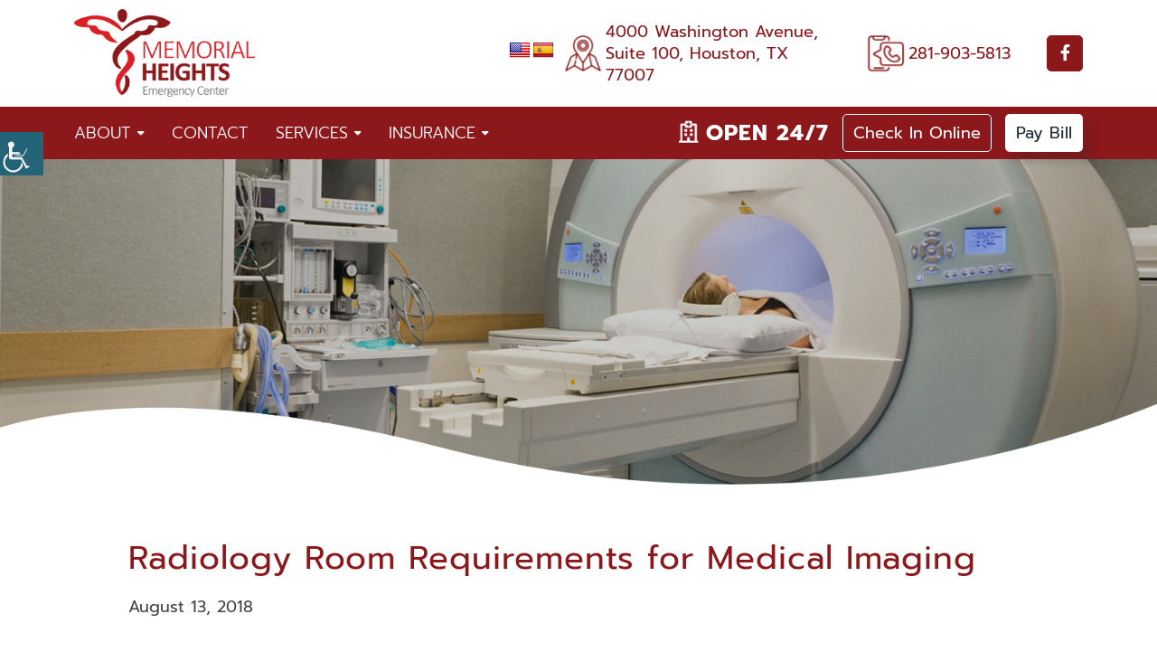

--- FILE ---
content_type: text/html; charset=UTF-8
request_url: https://mhehc.com/blog/radiology-room-requirements-for-medical-imaging/
body_size: 24185
content:
<!DOCTYPE html>
<html dir="ltr" lang="en-US" prefix="og: https://ogp.me/ns#">
   <head><meta charset="UTF-8"><script>if(navigator.userAgent.match(/MSIE|Internet Explorer/i)||navigator.userAgent.match(/Trident\/7\..*?rv:11/i)){var href=document.location.href;if(!href.match(/[?&]nowprocket/)){if(href.indexOf("?")==-1){if(href.indexOf("#")==-1){document.location.href=href+"?nowprocket=1"}else{document.location.href=href.replace("#","?nowprocket=1#")}}else{if(href.indexOf("#")==-1){document.location.href=href+"&nowprocket=1"}else{document.location.href=href.replace("#","&nowprocket=1#")}}}}</script><script>class RocketLazyLoadScripts{constructor(){this.v="1.2.3",this.triggerEvents=["keydown","mousedown","mousemove","touchmove","touchstart","touchend","wheel"],this.userEventHandler=this._triggerListener.bind(this),this.touchStartHandler=this._onTouchStart.bind(this),this.touchMoveHandler=this._onTouchMove.bind(this),this.touchEndHandler=this._onTouchEnd.bind(this),this.clickHandler=this._onClick.bind(this),this.interceptedClicks=[],window.addEventListener("pageshow",t=>{this.persisted=t.persisted}),window.addEventListener("DOMContentLoaded",()=>{this._preconnect3rdParties()}),this.delayedScripts={normal:[],async:[],defer:[]},this.trash=[],this.allJQueries=[]}_addUserInteractionListener(t){if(document.hidden){t._triggerListener();return}this.triggerEvents.forEach(e=>window.addEventListener(e,t.userEventHandler,{passive:!0})),window.addEventListener("touchstart",t.touchStartHandler,{passive:!0}),window.addEventListener("mousedown",t.touchStartHandler),document.addEventListener("visibilitychange",t.userEventHandler)}_removeUserInteractionListener(){this.triggerEvents.forEach(t=>window.removeEventListener(t,this.userEventHandler,{passive:!0})),document.removeEventListener("visibilitychange",this.userEventHandler)}_onTouchStart(t){"HTML"!==t.target.tagName&&(window.addEventListener("touchend",this.touchEndHandler),window.addEventListener("mouseup",this.touchEndHandler),window.addEventListener("touchmove",this.touchMoveHandler,{passive:!0}),window.addEventListener("mousemove",this.touchMoveHandler),t.target.addEventListener("click",this.clickHandler),this._renameDOMAttribute(t.target,"onclick","rocket-onclick"),this._pendingClickStarted())}_onTouchMove(t){window.removeEventListener("touchend",this.touchEndHandler),window.removeEventListener("mouseup",this.touchEndHandler),window.removeEventListener("touchmove",this.touchMoveHandler,{passive:!0}),window.removeEventListener("mousemove",this.touchMoveHandler),t.target.removeEventListener("click",this.clickHandler),this._renameDOMAttribute(t.target,"rocket-onclick","onclick"),this._pendingClickFinished()}_onTouchEnd(t){window.removeEventListener("touchend",this.touchEndHandler),window.removeEventListener("mouseup",this.touchEndHandler),window.removeEventListener("touchmove",this.touchMoveHandler,{passive:!0}),window.removeEventListener("mousemove",this.touchMoveHandler)}_onClick(t){t.target.removeEventListener("click",this.clickHandler),this._renameDOMAttribute(t.target,"rocket-onclick","onclick"),this.interceptedClicks.push(t),t.preventDefault(),t.stopPropagation(),t.stopImmediatePropagation(),this._pendingClickFinished()}_replayClicks(){window.removeEventListener("touchstart",this.touchStartHandler,{passive:!0}),window.removeEventListener("mousedown",this.touchStartHandler),this.interceptedClicks.forEach(t=>{t.target.dispatchEvent(new MouseEvent("click",{view:t.view,bubbles:!0,cancelable:!0}))})}_waitForPendingClicks(){return new Promise(t=>{this._isClickPending?this._pendingClickFinished=t:t()})}_pendingClickStarted(){this._isClickPending=!0}_pendingClickFinished(){this._isClickPending=!1}_renameDOMAttribute(t,e,r){t.hasAttribute&&t.hasAttribute(e)&&(event.target.setAttribute(r,event.target.getAttribute(e)),event.target.removeAttribute(e))}_triggerListener(){this._removeUserInteractionListener(this),"loading"===document.readyState?document.addEventListener("DOMContentLoaded",this._loadEverythingNow.bind(this)):this._loadEverythingNow()}_preconnect3rdParties(){let t=[];document.querySelectorAll("script[type=rocketlazyloadscript]").forEach(e=>{if(e.hasAttribute("src")){let r=new URL(e.src).origin;r!==location.origin&&t.push({src:r,crossOrigin:e.crossOrigin||"module"===e.getAttribute("data-rocket-type")})}}),t=[...new Map(t.map(t=>[JSON.stringify(t),t])).values()],this._batchInjectResourceHints(t,"preconnect")}async _loadEverythingNow(){this.lastBreath=Date.now(),this._delayEventListeners(this),this._delayJQueryReady(this),this._handleDocumentWrite(),this._registerAllDelayedScripts(),this._preloadAllScripts(),await this._loadScriptsFromList(this.delayedScripts.normal),await this._loadScriptsFromList(this.delayedScripts.defer),await this._loadScriptsFromList(this.delayedScripts.async);try{await this._triggerDOMContentLoaded(),await this._triggerWindowLoad()}catch(t){console.error(t)}window.dispatchEvent(new Event("rocket-allScriptsLoaded")),this._waitForPendingClicks().then(()=>{this._replayClicks()}),this._emptyTrash()}_registerAllDelayedScripts(){document.querySelectorAll("script[type=rocketlazyloadscript]").forEach(t=>{t.hasAttribute("data-rocket-src")?t.hasAttribute("async")&&!1!==t.async?this.delayedScripts.async.push(t):t.hasAttribute("defer")&&!1!==t.defer||"module"===t.getAttribute("data-rocket-type")?this.delayedScripts.defer.push(t):this.delayedScripts.normal.push(t):this.delayedScripts.normal.push(t)})}async _transformScript(t){return new Promise((await this._littleBreath(),navigator.userAgent.indexOf("Firefox/")>0||""===navigator.vendor)?e=>{let r=document.createElement("script");[...t.attributes].forEach(t=>{let e=t.nodeName;"type"!==e&&("data-rocket-type"===e&&(e="type"),"data-rocket-src"===e&&(e="src"),r.setAttribute(e,t.nodeValue))}),t.text&&(r.text=t.text),r.hasAttribute("src")?(r.addEventListener("load",e),r.addEventListener("error",e)):(r.text=t.text,e());try{t.parentNode.replaceChild(r,t)}catch(i){e()}}:async e=>{function r(){t.setAttribute("data-rocket-status","failed"),e()}try{let i=t.getAttribute("data-rocket-type"),n=t.getAttribute("data-rocket-src");t.text,i?(t.type=i,t.removeAttribute("data-rocket-type")):t.removeAttribute("type"),t.addEventListener("load",function r(){t.setAttribute("data-rocket-status","executed"),e()}),t.addEventListener("error",r),n?(t.removeAttribute("data-rocket-src"),t.src=n):t.src="data:text/javascript;base64,"+window.btoa(unescape(encodeURIComponent(t.text)))}catch(s){r()}})}async _loadScriptsFromList(t){let e=t.shift();return e&&e.isConnected?(await this._transformScript(e),this._loadScriptsFromList(t)):Promise.resolve()}_preloadAllScripts(){this._batchInjectResourceHints([...this.delayedScripts.normal,...this.delayedScripts.defer,...this.delayedScripts.async],"preload")}_batchInjectResourceHints(t,e){var r=document.createDocumentFragment();t.forEach(t=>{let i=t.getAttribute&&t.getAttribute("data-rocket-src")||t.src;if(i){let n=document.createElement("link");n.href=i,n.rel=e,"preconnect"!==e&&(n.as="script"),t.getAttribute&&"module"===t.getAttribute("data-rocket-type")&&(n.crossOrigin=!0),t.crossOrigin&&(n.crossOrigin=t.crossOrigin),t.integrity&&(n.integrity=t.integrity),r.appendChild(n),this.trash.push(n)}}),document.head.appendChild(r)}_delayEventListeners(t){let e={};function r(t,r){!function t(r){!e[r]&&(e[r]={originalFunctions:{add:r.addEventListener,remove:r.removeEventListener},eventsToRewrite:[]},r.addEventListener=function(){arguments[0]=i(arguments[0]),e[r].originalFunctions.add.apply(r,arguments)},r.removeEventListener=function(){arguments[0]=i(arguments[0]),e[r].originalFunctions.remove.apply(r,arguments)});function i(t){return e[r].eventsToRewrite.indexOf(t)>=0?"rocket-"+t:t}}(t),e[t].eventsToRewrite.push(r)}function i(t,e){let r=t[e];Object.defineProperty(t,e,{get:()=>r||function(){},set(i){t["rocket"+e]=r=i}})}r(document,"DOMContentLoaded"),r(window,"DOMContentLoaded"),r(window,"load"),r(window,"pageshow"),r(document,"readystatechange"),i(document,"onreadystatechange"),i(window,"onload"),i(window,"onpageshow")}_delayJQueryReady(t){let e;function r(r){if(r&&r.fn&&!t.allJQueries.includes(r)){r.fn.ready=r.fn.init.prototype.ready=function(e){return t.domReadyFired?e.bind(document)(r):document.addEventListener("rocket-DOMContentLoaded",()=>e.bind(document)(r)),r([])};let i=r.fn.on;r.fn.on=r.fn.init.prototype.on=function(){if(this[0]===window){function t(t){return t.split(" ").map(t=>"load"===t||0===t.indexOf("load.")?"rocket-jquery-load":t).join(" ")}"string"==typeof arguments[0]||arguments[0]instanceof String?arguments[0]=t(arguments[0]):"object"==typeof arguments[0]&&Object.keys(arguments[0]).forEach(e=>{let r=arguments[0][e];delete arguments[0][e],arguments[0][t(e)]=r})}return i.apply(this,arguments),this},t.allJQueries.push(r)}e=r}r(window.jQuery),Object.defineProperty(window,"jQuery",{get:()=>e,set(t){r(t)}})}async _triggerDOMContentLoaded(){this.domReadyFired=!0,await this._littleBreath(),document.dispatchEvent(new Event("rocket-DOMContentLoaded")),await this._littleBreath(),window.dispatchEvent(new Event("rocket-DOMContentLoaded")),await this._littleBreath(),document.dispatchEvent(new Event("rocket-readystatechange")),await this._littleBreath(),document.rocketonreadystatechange&&document.rocketonreadystatechange()}async _triggerWindowLoad(){await this._littleBreath(),window.dispatchEvent(new Event("rocket-load")),await this._littleBreath(),window.rocketonload&&window.rocketonload(),await this._littleBreath(),this.allJQueries.forEach(t=>t(window).trigger("rocket-jquery-load")),await this._littleBreath();let t=new Event("rocket-pageshow");t.persisted=this.persisted,window.dispatchEvent(t),await this._littleBreath(),window.rocketonpageshow&&window.rocketonpageshow({persisted:this.persisted})}_handleDocumentWrite(){let t=new Map;document.write=document.writeln=function(e){let r=document.currentScript;r||console.error("WPRocket unable to document.write this: "+e);let i=document.createRange(),n=r.parentElement,s=t.get(r);void 0===s&&(s=r.nextSibling,t.set(r,s));let a=document.createDocumentFragment();i.setStart(a,0),a.appendChild(i.createContextualFragment(e)),n.insertBefore(a,s)}}async _littleBreath(){Date.now()-this.lastBreath>45&&(await this._requestAnimFrame(),this.lastBreath=Date.now())}async _requestAnimFrame(){return document.hidden?new Promise(t=>setTimeout(t)):new Promise(t=>requestAnimationFrame(t))}_emptyTrash(){this.trash.forEach(t=>t.remove())}static run(){let t=new RocketLazyLoadScripts;t._addUserInteractionListener(t)}}RocketLazyLoadScripts.run();</script><!-- <meta http-equiv="Pragma" content="no-cache"><meta http-equiv="Cache-Control" content="no-cache"> -->
      
      <meta http-equiv="X-UA-Compatible" content="IE=edge">
      <meta name="robots" content="noodp"/>
      <meta name="distribution" content="global">
      <meta name="viewport" content="width=device-width, initial-scale=1">
            <meta name="geo.position" content="29.7704473,-95.4015102" />
<meta name="ICBM" content="29.7704473,-95.4015102" />
<meta name="contactorganization" content="Memorial Heights Emergency Center">
<meta name="contactstreetaddress" content="4000 Washington Avenue Suite 100">
<meta name="contactzipcode" content="77007">
<meta name="contactcity" content="Houston">
<meta name="geo.region" content="TX" />
<meta name="contactcountry" content="United States">
<meta name="contactphonenumber" content="281-853-8413">            <title>Radiology Room Requirements for Medical Imaging</title><link rel="stylesheet" href="https://mhehc.com/wp-content/cache/min/1/6e3b81e481b7edd27d8d4ef130767a87.css" media="all" data-minify="1" />
	<style>img:is([sizes="auto" i], [sizes^="auto," i]) { contain-intrinsic-size: 3000px 1500px }</style>
	
		<!-- All in One SEO 4.7.7 - aioseo.com -->
	<meta name="description" content="At Memorial Heights ER in Houston, TX, the medical imaging team is available 24/7 because a medical emergency can occur at any time." />
	<meta name="robots" content="max-snippet:-1, max-image-preview:large, max-video-preview:-1" />
	<meta name="author" content="mher-AdMEEn"/>
	<link rel="canonical" href="https://mhehc.com/blog/radiology-room-requirements-for-medical-imaging/" />
	<meta name="generator" content="All in One SEO (AIOSEO) 4.7.7" />
		<meta property="og:locale" content="en_US" />
		<meta property="og:site_name" content="Memorial Heights Emergency Center" />
		<meta property="og:type" content="article" />
		<meta property="og:title" content="Radiology Room Requirements for Medical Imaging" />
		<meta property="og:description" content="At Memorial Heights ER in Houston, TX, the medical imaging team is available 24/7 because a medical emergency can occur at any time." />
		<meta property="og:url" content="https://mhehc.com/blog/radiology-room-requirements-for-medical-imaging/" />
		<meta property="og:image" content="https://mhehc.com/wp-content/uploads/2018/08/radiology-room-1.jpg" />
		<meta property="og:image:secure_url" content="https://mhehc.com/wp-content/uploads/2018/08/radiology-room-1.jpg" />
		<meta property="og:image:width" content="1920" />
		<meta property="og:image:height" content="600" />
		<meta property="article:published_time" content="2018-08-13T17:59:18+00:00" />
		<meta property="article:modified_time" content="2024-02-06T12:52:33+00:00" />
		<meta name="twitter:card" content="summary_large_image" />
		<meta name="twitter:title" content="Radiology Room Requirements for Medical Imaging" />
		<meta name="twitter:description" content="At Memorial Heights ER in Houston, TX, the medical imaging team is available 24/7 because a medical emergency can occur at any time." />
		<meta name="twitter:image" content="https://mhehc.com/wp-content/uploads/2018/08/radiology-room-1.jpg" />
		<!-- All in One SEO -->

<link rel='dns-prefetch' href='//translate.google.com' />

<style id='wp-emoji-styles-inline-css'>

	img.wp-smiley, img.emoji {
		display: inline !important;
		border: none !important;
		box-shadow: none !important;
		height: 1em !important;
		width: 1em !important;
		margin: 0 0.07em !important;
		vertical-align: -0.1em !important;
		background: none !important;
		padding: 0 !important;
	}
</style>

<style id='classic-theme-styles-inline-css'>
/*! This file is auto-generated */
.wp-block-button__link{color:#fff;background-color:#32373c;border-radius:9999px;box-shadow:none;text-decoration:none;padding:calc(.667em + 2px) calc(1.333em + 2px);font-size:1.125em}.wp-block-file__button{background:#32373c;color:#fff;text-decoration:none}
</style>
<style id='global-styles-inline-css'>
:root{--wp--preset--aspect-ratio--square: 1;--wp--preset--aspect-ratio--4-3: 4/3;--wp--preset--aspect-ratio--3-4: 3/4;--wp--preset--aspect-ratio--3-2: 3/2;--wp--preset--aspect-ratio--2-3: 2/3;--wp--preset--aspect-ratio--16-9: 16/9;--wp--preset--aspect-ratio--9-16: 9/16;--wp--preset--color--black: #000000;--wp--preset--color--cyan-bluish-gray: #abb8c3;--wp--preset--color--white: #ffffff;--wp--preset--color--pale-pink: #f78da7;--wp--preset--color--vivid-red: #cf2e2e;--wp--preset--color--luminous-vivid-orange: #ff6900;--wp--preset--color--luminous-vivid-amber: #fcb900;--wp--preset--color--light-green-cyan: #7bdcb5;--wp--preset--color--vivid-green-cyan: #00d084;--wp--preset--color--pale-cyan-blue: #8ed1fc;--wp--preset--color--vivid-cyan-blue: #0693e3;--wp--preset--color--vivid-purple: #9b51e0;--wp--preset--gradient--vivid-cyan-blue-to-vivid-purple: linear-gradient(135deg,rgba(6,147,227,1) 0%,rgb(155,81,224) 100%);--wp--preset--gradient--light-green-cyan-to-vivid-green-cyan: linear-gradient(135deg,rgb(122,220,180) 0%,rgb(0,208,130) 100%);--wp--preset--gradient--luminous-vivid-amber-to-luminous-vivid-orange: linear-gradient(135deg,rgba(252,185,0,1) 0%,rgba(255,105,0,1) 100%);--wp--preset--gradient--luminous-vivid-orange-to-vivid-red: linear-gradient(135deg,rgba(255,105,0,1) 0%,rgb(207,46,46) 100%);--wp--preset--gradient--very-light-gray-to-cyan-bluish-gray: linear-gradient(135deg,rgb(238,238,238) 0%,rgb(169,184,195) 100%);--wp--preset--gradient--cool-to-warm-spectrum: linear-gradient(135deg,rgb(74,234,220) 0%,rgb(151,120,209) 20%,rgb(207,42,186) 40%,rgb(238,44,130) 60%,rgb(251,105,98) 80%,rgb(254,248,76) 100%);--wp--preset--gradient--blush-light-purple: linear-gradient(135deg,rgb(255,206,236) 0%,rgb(152,150,240) 100%);--wp--preset--gradient--blush-bordeaux: linear-gradient(135deg,rgb(254,205,165) 0%,rgb(254,45,45) 50%,rgb(107,0,62) 100%);--wp--preset--gradient--luminous-dusk: linear-gradient(135deg,rgb(255,203,112) 0%,rgb(199,81,192) 50%,rgb(65,88,208) 100%);--wp--preset--gradient--pale-ocean: linear-gradient(135deg,rgb(255,245,203) 0%,rgb(182,227,212) 50%,rgb(51,167,181) 100%);--wp--preset--gradient--electric-grass: linear-gradient(135deg,rgb(202,248,128) 0%,rgb(113,206,126) 100%);--wp--preset--gradient--midnight: linear-gradient(135deg,rgb(2,3,129) 0%,rgb(40,116,252) 100%);--wp--preset--font-size--small: 13px;--wp--preset--font-size--medium: 20px;--wp--preset--font-size--large: 36px;--wp--preset--font-size--x-large: 42px;--wp--preset--spacing--20: 0.44rem;--wp--preset--spacing--30: 0.67rem;--wp--preset--spacing--40: 1rem;--wp--preset--spacing--50: 1.5rem;--wp--preset--spacing--60: 2.25rem;--wp--preset--spacing--70: 3.38rem;--wp--preset--spacing--80: 5.06rem;--wp--preset--shadow--natural: 6px 6px 9px rgba(0, 0, 0, 0.2);--wp--preset--shadow--deep: 12px 12px 50px rgba(0, 0, 0, 0.4);--wp--preset--shadow--sharp: 6px 6px 0px rgba(0, 0, 0, 0.2);--wp--preset--shadow--outlined: 6px 6px 0px -3px rgba(255, 255, 255, 1), 6px 6px rgba(0, 0, 0, 1);--wp--preset--shadow--crisp: 6px 6px 0px rgba(0, 0, 0, 1);}:where(.is-layout-flex){gap: 0.5em;}:where(.is-layout-grid){gap: 0.5em;}body .is-layout-flex{display: flex;}.is-layout-flex{flex-wrap: wrap;align-items: center;}.is-layout-flex > :is(*, div){margin: 0;}body .is-layout-grid{display: grid;}.is-layout-grid > :is(*, div){margin: 0;}:where(.wp-block-columns.is-layout-flex){gap: 2em;}:where(.wp-block-columns.is-layout-grid){gap: 2em;}:where(.wp-block-post-template.is-layout-flex){gap: 1.25em;}:where(.wp-block-post-template.is-layout-grid){gap: 1.25em;}.has-black-color{color: var(--wp--preset--color--black) !important;}.has-cyan-bluish-gray-color{color: var(--wp--preset--color--cyan-bluish-gray) !important;}.has-white-color{color: var(--wp--preset--color--white) !important;}.has-pale-pink-color{color: var(--wp--preset--color--pale-pink) !important;}.has-vivid-red-color{color: var(--wp--preset--color--vivid-red) !important;}.has-luminous-vivid-orange-color{color: var(--wp--preset--color--luminous-vivid-orange) !important;}.has-luminous-vivid-amber-color{color: var(--wp--preset--color--luminous-vivid-amber) !important;}.has-light-green-cyan-color{color: var(--wp--preset--color--light-green-cyan) !important;}.has-vivid-green-cyan-color{color: var(--wp--preset--color--vivid-green-cyan) !important;}.has-pale-cyan-blue-color{color: var(--wp--preset--color--pale-cyan-blue) !important;}.has-vivid-cyan-blue-color{color: var(--wp--preset--color--vivid-cyan-blue) !important;}.has-vivid-purple-color{color: var(--wp--preset--color--vivid-purple) !important;}.has-black-background-color{background-color: var(--wp--preset--color--black) !important;}.has-cyan-bluish-gray-background-color{background-color: var(--wp--preset--color--cyan-bluish-gray) !important;}.has-white-background-color{background-color: var(--wp--preset--color--white) !important;}.has-pale-pink-background-color{background-color: var(--wp--preset--color--pale-pink) !important;}.has-vivid-red-background-color{background-color: var(--wp--preset--color--vivid-red) !important;}.has-luminous-vivid-orange-background-color{background-color: var(--wp--preset--color--luminous-vivid-orange) !important;}.has-luminous-vivid-amber-background-color{background-color: var(--wp--preset--color--luminous-vivid-amber) !important;}.has-light-green-cyan-background-color{background-color: var(--wp--preset--color--light-green-cyan) !important;}.has-vivid-green-cyan-background-color{background-color: var(--wp--preset--color--vivid-green-cyan) !important;}.has-pale-cyan-blue-background-color{background-color: var(--wp--preset--color--pale-cyan-blue) !important;}.has-vivid-cyan-blue-background-color{background-color: var(--wp--preset--color--vivid-cyan-blue) !important;}.has-vivid-purple-background-color{background-color: var(--wp--preset--color--vivid-purple) !important;}.has-black-border-color{border-color: var(--wp--preset--color--black) !important;}.has-cyan-bluish-gray-border-color{border-color: var(--wp--preset--color--cyan-bluish-gray) !important;}.has-white-border-color{border-color: var(--wp--preset--color--white) !important;}.has-pale-pink-border-color{border-color: var(--wp--preset--color--pale-pink) !important;}.has-vivid-red-border-color{border-color: var(--wp--preset--color--vivid-red) !important;}.has-luminous-vivid-orange-border-color{border-color: var(--wp--preset--color--luminous-vivid-orange) !important;}.has-luminous-vivid-amber-border-color{border-color: var(--wp--preset--color--luminous-vivid-amber) !important;}.has-light-green-cyan-border-color{border-color: var(--wp--preset--color--light-green-cyan) !important;}.has-vivid-green-cyan-border-color{border-color: var(--wp--preset--color--vivid-green-cyan) !important;}.has-pale-cyan-blue-border-color{border-color: var(--wp--preset--color--pale-cyan-blue) !important;}.has-vivid-cyan-blue-border-color{border-color: var(--wp--preset--color--vivid-cyan-blue) !important;}.has-vivid-purple-border-color{border-color: var(--wp--preset--color--vivid-purple) !important;}.has-vivid-cyan-blue-to-vivid-purple-gradient-background{background: var(--wp--preset--gradient--vivid-cyan-blue-to-vivid-purple) !important;}.has-light-green-cyan-to-vivid-green-cyan-gradient-background{background: var(--wp--preset--gradient--light-green-cyan-to-vivid-green-cyan) !important;}.has-luminous-vivid-amber-to-luminous-vivid-orange-gradient-background{background: var(--wp--preset--gradient--luminous-vivid-amber-to-luminous-vivid-orange) !important;}.has-luminous-vivid-orange-to-vivid-red-gradient-background{background: var(--wp--preset--gradient--luminous-vivid-orange-to-vivid-red) !important;}.has-very-light-gray-to-cyan-bluish-gray-gradient-background{background: var(--wp--preset--gradient--very-light-gray-to-cyan-bluish-gray) !important;}.has-cool-to-warm-spectrum-gradient-background{background: var(--wp--preset--gradient--cool-to-warm-spectrum) !important;}.has-blush-light-purple-gradient-background{background: var(--wp--preset--gradient--blush-light-purple) !important;}.has-blush-bordeaux-gradient-background{background: var(--wp--preset--gradient--blush-bordeaux) !important;}.has-luminous-dusk-gradient-background{background: var(--wp--preset--gradient--luminous-dusk) !important;}.has-pale-ocean-gradient-background{background: var(--wp--preset--gradient--pale-ocean) !important;}.has-electric-grass-gradient-background{background: var(--wp--preset--gradient--electric-grass) !important;}.has-midnight-gradient-background{background: var(--wp--preset--gradient--midnight) !important;}.has-small-font-size{font-size: var(--wp--preset--font-size--small) !important;}.has-medium-font-size{font-size: var(--wp--preset--font-size--medium) !important;}.has-large-font-size{font-size: var(--wp--preset--font-size--large) !important;}.has-x-large-font-size{font-size: var(--wp--preset--font-size--x-large) !important;}
:where(.wp-block-post-template.is-layout-flex){gap: 1.25em;}:where(.wp-block-post-template.is-layout-grid){gap: 1.25em;}
:where(.wp-block-columns.is-layout-flex){gap: 2em;}:where(.wp-block-columns.is-layout-grid){gap: 2em;}
:root :where(.wp-block-pullquote){font-size: 1.5em;line-height: 1.6;}
</style>









<style id='rocket-lazyload-inline-css'>
.rll-youtube-player{position:relative;padding-bottom:56.23%;height:0;overflow:hidden;max-width:100%;}.rll-youtube-player:focus-within{outline: 2px solid currentColor;outline-offset: 5px;}.rll-youtube-player iframe{position:absolute;top:0;left:0;width:100%;height:100%;z-index:100;background:0 0}.rll-youtube-player img{bottom:0;display:block;left:0;margin:auto;max-width:100%;width:100%;position:absolute;right:0;top:0;border:none;height:auto;-webkit-transition:.4s all;-moz-transition:.4s all;transition:.4s all}.rll-youtube-player img:hover{-webkit-filter:brightness(75%)}.rll-youtube-player .play{height:100%;width:100%;left:0;top:0;position:absolute;background:url(https://mhehc.com/wp-content/plugins/wp-rocket/assets/img/youtube.png) no-repeat center;background-color: transparent !important;cursor:pointer;border:none;}
</style>
<script src="https://mhehc.com/wp-includes/js/jquery/jquery.min.js?ver=3.7.1" id="jquery-core-js"></script>
<script type="rocketlazyloadscript" data-rocket-src="https://mhehc.com/wp-includes/js/jquery/jquery-migrate.min.js?ver=3.4.1" id="jquery-migrate-js"></script>
<script type="rocketlazyloadscript" data-minify="1" data-rocket-src="https://mhehc.com/wp-content/cache/min/1/wp-content/plugins/gspeech/includes/js/color.js?ver=1766126604" id="wpgs-script1-js"></script>
<script src="https://mhehc.com/wp-content/plugins/gspeech/includes/js/jQueryRotate.2.1.js?ver=3.8.12" id="wpgs-script2-js"></script>
<script type="rocketlazyloadscript" data-minify="1" data-rocket-src="https://mhehc.com/wp-content/cache/min/1/wp-content/plugins/gspeech/includes/js/easing.js?ver=1766126604" id="wpgs-script3-js"></script>
<script type="rocketlazyloadscript" data-rocket-src="https://mhehc.com/wp-content/plugins/gspeech/includes/js/mediaelement-and-player.min.js?ver=3.8.12" id="wpgs-script4-js"></script>
<link rel="https://api.w.org/" href="https://mhehc.com/wp-json/" /><link rel="alternate" title="JSON" type="application/json" href="https://mhehc.com/wp-json/wp/v2/posts/1770" /><link rel="EditURI" type="application/rsd+xml" title="RSD" href="https://mhehc.com/xmlrpc.php?rsd" />
<meta name="generator" content="WordPress 6.8.3" />
<link rel='shortlink' href='https://mhehc.com/?p=1770' />
<link rel="alternate" title="oEmbed (JSON)" type="application/json+oembed" href="https://mhehc.com/wp-json/oembed/1.0/embed?url=https%3A%2F%2Fmhehc.com%2Fblog%2Fradiology-room-requirements-for-medical-imaging%2F" />
<link rel="alternate" title="oEmbed (XML)" type="text/xml+oembed" href="https://mhehc.com/wp-json/oembed/1.0/embed?url=https%3A%2F%2Fmhehc.com%2Fblog%2Fradiology-room-requirements-for-medical-imaging%2F&#038;format=xml" />
<style>p.hello{font-size:12px;color:darkgray;}#google_language_translator,#flags{text-align:left;}#google_language_translator{clear:both;}#flags{width:165px;}#flags a{display:inline-block;margin-right:2px;}#google_language_translator a{display:none!important;}div.skiptranslate.goog-te-gadget{display:inline!important;}.goog-te-gadget{color:transparent!important;}.goog-te-gadget{font-size:0px!important;}.goog-branding{display:none;}.goog-tooltip{display: none!important;}.goog-tooltip:hover{display: none!important;}.goog-text-highlight{background-color:transparent!important;border:none!important;box-shadow:none!important;}#google_language_translator{display:none;}#google_language_translator select.goog-te-combo{color:#32373c;}div.skiptranslate{display:none!important;}body{top:0px!important;}#goog-gt-{display:none!important;}font font{background-color:transparent!important;box-shadow:none!important;position:initial!important;}#glt-translate-trigger{left:20px;right:auto;}#glt-translate-trigger > span{color:#ffffff;}#glt-translate-trigger{background:#f89406;}.goog-te-gadget .goog-te-combo{width:100%;}</style><link rel="pingback" href="https://mhehc.com/xmlrpc.php"><link rel="icon" href="https://mhehc.com/wp-content/uploads/2022/12/Favicon.png" sizes="32x32" />
<link rel="icon" href="https://mhehc.com/wp-content/uploads/2022/12/Favicon.png" sizes="192x192" />
<link rel="apple-touch-icon" href="https://mhehc.com/wp-content/uploads/2022/12/Favicon.png" />
<meta name="msapplication-TileImage" content="https://mhehc.com/wp-content/uploads/2022/12/Favicon.png" />
<script type="application/ld+json">
{
  "@context": "https://schema.org",
  "@type": "BlogPosting",
  "mainEntityOfPage": {
    "@type": "WebPage",
    "@id": "https://mhehc.com/radiology-room-requirements-for-medical-imaging"
  },
  "headline": "Radiology Room Requirements for Medical Imaging",
  "description": "At Memorial Heights ER in Houston, TX, the medical imaging team is available 24/7 because a medical emergency can occur at any time.",
  "image": "https://mhehc.com/wp-content/uploads/2018/08/radiology-room-1-1920x500.jpg",  
  "author": {
    "@type": "Organization",
    "name": "Memorial Heights Emergency Center"
  },  
  "publisher": {
    "@type": "Organization",
    "name": "Memorial Heights Emergency Center",
    "logo": {
      "@type": "ImageObject",
      "url": "https://mhehc.com/wp-content/themes/memorial-heights/images/logo.png"
    }
  },
  "datePublished": "2018-08-13",
  "dateModified": "2020-11-24"
}
</script><noscript><style id="rocket-lazyload-nojs-css">.rll-youtube-player, [data-lazy-src]{display:none !important;}</style></noscript>            <!-- Google Tag Manager -->
<script type="rocketlazyloadscript">(function(w,d,s,l,i){w[l]=w[l]||[];w[l].push({'gtm.start':
new Date().getTime(),event:'gtm.js'});var f=d.getElementsByTagName(s)[0],
j=d.createElement(s),dl=l!='dataLayer'?'&l='+l:'';j.async=true;j.src=
'https://www.googletagmanager.com/gtm.js?id='+i+dl;f.parentNode.insertBefore(j,f);
})(window,document,'script','dataLayer','GTM-NKLBCP5');</script>
<!-- End Google Tag Manager -->                  <!-- Website schema Start -->
<script type="application/ld+json">
{
  "@context": "https://schema.org/",
  "@type": "WebSite",
  "name": "Memorial Heights Emergency Center",
  "url": "https://mhehc.com/"
}
</script>
<!-- Website schema End -->

<!-- Organization schema Start -->
<script type="application/ld+json">
{
  "@context": "https://schema.org",
  "@type": "MedicalOrganization",
  "name": "Memorial Heights Emergency Center",
  "url": "https://mhehc.com/",
  "logo": "https://mhehc.com/wp-content/uploads/2022/12/Memorial-Heights-Emergency-Center.png",
  "sameAs": "https://www.facebook.com/MemorialHeights24/"
}
</script>
<!-- Organization schema End -->            <script type="rocketlazyloadscript">
         var $=jQuery;
      </script>

<style>


.hmbanner-section:after {background-image: url();}

.hmbanner-img:after {background-image: url();}

.hmbanner-img:before {background-image: url();}

.hmaboutsection:before {background-image: url();}

.hmaboutsection:after {background-image: url();}

.hmabout-image:after {background-image: url();}

.hmservice-thumb:after {background-image: url();}

.hmfindambulance-img:before, .hmfindambulance-img:after {background-image: url();}

.hmdiscplan-section:before {background-image: url();}

.hmpromoplan-section:after {background-image: url();}

.hmpromosbox:after {background-image: url();}

.hmblogthumb:after {background-image: url();}

</style>
      
      
      <script src="https://mhehc.com/wp-content/themes/theme46/js/bannerowlcarousel.min.js"></script>

      
            <style type="text/css">
         .maintitle h1, .maintitle h2, h3 { color: #212d31; }
.header-inner{background: #fff;padding: 10px 0;}
.head-location a br{display: none;}
.blogmain-desc a {color: #8c181b;}
.blogmain-desc a:hover {color: #212d31;}
.head-location{max-width: 315px;}
.galleryslider{margin-bottom: 15px;}
.teammember h2{margin-bottom: 0px;}
.teammember h2 + h5{margin-bottom: 30px;}
.staff-memorial{text-align: center;max-width: 1070px;margin: 0 auto 50px;}
.teamcontent .item1 .teammember{margin-bottom: 50px;border-bottom: 2px solid #b3b3b6;padding-bottom: 50px;}
table{border-top: 1px solid #E9E9EA;border-left: 1px solid #E9E9EA;}
table tr:nth-child(2n+1) td{background-color: #efefef;}
table tr td{padding: 8px 10px;border-bottom: 1px solid #E9E9EA;border-right: 1px solid #E9E9EA;}
.extracontentsection .maintitle h1{color: #8c181b;text-align: center;}
.financemain-section .inner-title h1{text-align: center;}
#container{padding-top: 196px;}
.covid-questions-content .innertop-desc{margin-bottom: 30px;}

.socialmedia li a {
	color: #fff;
}
.socialmedia li a::before {
	background: #8c181b;
}
.socialmedia li a::after {
	border: 0;
}

.socialmedia li a:hover {
	color: #fff;
}
.socialmedia li a:hover::before {
	background: #212d31;
}
.socialmedia li a:hover::before {
	height: 100%;
}

.head-location a::after {
	content: '';
	background: url(https://mhehc.com/wp-content/uploads/2022/12/Memorial-Heights-Emergency-Center-theme-46-27.png);
	background-repeat: no-repeat;
	background-size: contain;
	background-position: center center;
	height: 60px;
	width: 60px;
}

.head-location a {
	padding-left: 55px;
}
.head-phone a {
padding-left: 55px;
}

.head-phone a::after {
	content: '';
	background: url(https://mhehc.com/wp-content/uploads/2022/12/Memorial-Heights-Emergency-Center-theme-46-28.png);
	background-repeat: no-repeat;
	background-size: contain;
	background-position: center center;
	height: 60px;
	width: 60px;
}
#nav > li > a {
text-transform: uppercase;
	font-weight: 300;
}

.hmbanner-text h2 {
	text-transform: capitalize;
	font-size: 48px;
        font-weight: 400;
}
.hmbanner-text{max-width: 640px;}
.hmadvantage-section .maintitle {width: 100%;max-width: 900px;margin: auto;margin-bottom: 40px;}
.hmservicestripe-content .maintitle p {max-width: 100%;margin: 0 auto;}

.hmservicestripe-content .tableOut { overflow-y:hidden; overflow-x:auto}
.hmservicestripe-content table, .hmservicestripe-content .tableData{border-collapse: separate;border-spacing: 0;width: 100%; empty-cells:show; border:none;border-top:1px solid #E9E9EA;border-left:1px solid #E9E9EA;}
.hmservicestripe-content table table, .hmservicestripe-content .tableData table { margin:0}
.hmservicestripe-content th,td, .hmservicestripe-content .tableData th, .hmservicestripe-content .tableData td {border:none; padding:8px 10px;border-bottom:1px solid #E9E9EA;border-right:1px solid #E9E9EA;}
.hmservicestripe-content table tr:nth-child(odd) td{ background-color:#efefef;}
.hmservicestripe-content caption,th,td {font-weight: normal; background:#fff}
.hmservicestripe-content th, .hmservicestripe-content .tableData th{background:#f3f3f3}
.hmservicestripe-content .tableScroll { overflow-y:hidden; overflow-x:auto}  

.table > :not(caption) > * > * {background-color: #fff;}

.hmservicestripe-content .table {margin-top: 30px;color: #777;}
.hmservicestripe-content th{font-weight: 600;}
.footform .aawfieldgroup .aawfieldcol33 {
	width: 33.33%;
}
.footservice.footmenu li {
	width: 100%;
        text-transform: uppercase;
}
.footform-block .maintitle{text-align: center;}
.footmap-block::after{background-image: url(https://mhehc.com/wp-content/uploads/2022/12/footer-bottom-curve.png);z-index: 1;}
.foot-social .socialmedia li a::before{background: #fff;}
.foot-social .socialmedia li a{color: #212d31;}
.foot-social .socialmedia li a:hover::before{background: #212d31;}
.foot-social .socialmedia li a:hover{color: #fff;}
.hmadvantagebox::after{background: #212d31;background: -moz-linear-gradient(0deg, #212d31 0%, #212d31 100%);background: -webkit-linear-gradient(0deg, #212d31 0%, #212d31 100%);background: linear-gradient(0deg, #212d31 0%, #212d31 100%);}
.hmadvantagebox{padding: 20px 12px 20px 12px;}
.hmservicestripe-section .maintitle{margin-bottom: 0px;}
.hmservicestripe-content .maintitle p{padding-top: 30px;}
.hmdoctor-textcol{padding-top: 180px;}
.hmdoctor-section + .hmservicestripe-section{position: relative;}
.hmdoctor-section + .hmservicestripe-section:before{content: "";background-size: 100%;background-repeat: no-repeat;position: absolute;right: 0;left: 0;height: 100%;width: 100%;z-index: -1;background-image: url(https://mhehc.com/wp-content/uploads/2022/08/about-top-curve.png);background-position: center top;top: -1px;}
.hmdoctor-section + .hmservicestripe-section:after{content: "";background-size: 100%;background-repeat: no-repeat;position: absolute;right: 0;left: 0;height: 100%;width: 100%;z-index: -1;background-image: url(https://mhehc.com/wp-content/uploads/2022/08/about-bottom-curve.png);background-position: center bottom;bottom: -1px;}
.hmgallerylarge-img{background-position: center bottom;background-size: cover;height: 518px;}
.hmgallerylarge-img img{visibility: hidden;}

.footcontact-info .fa-location-dot::before, .footcontact-info .fa-map-marker-alt::before {
	content: '';
	height: 50px;
width: 50px;
position: absolute;
left: 0px;
top: -25px;
	background: url(https://mhehc.com/wp-content/uploads/2022/12/Memorial-Heights-Emergency-Center-theme-46-271.png);
	background-repeat: no-repeat;
	background-size: contain;
	background-position: center center;
}
.footinfo-text a, .footinfo-text span {
	padding-left: 60px;
}

.footcontact-info .fa-phone::before{
	content: '';
	height: 50px;
width: 50px;
position: absolute;
left: 0px;
top: -25px;
	background: url(https://mhehc.com/wp-content/uploads/2022/12/Memorial-Heights-Emergency-Center-theme-46-281.png);
	background-repeat: no-repeat;
	background-size: contain;
	background-position: center center;
}

.footcontact-info .fa-fax::before{
	content: '';
height: 50px;
width: 50px;
position: absolute;
left: 0px;
top: -25px;
	background: url(https://mhehc.com/wp-content/uploads/2022/12/Memorial-Heights-Emergency-Center-theme-46-29.png);
	background-repeat: no-repeat;
	background-size: contain;
	background-position: center center;
}
.footcontact-info .fa-envelope::before {
		content: '';
height: 50px;
width: 50px;
position: absolute;
left: 0px;
top: -25px;
	background: url(https://mhehc.com/wp-content/uploads/2022/12/Memorial-Heights-Emergency-Center-theme-46-30.png);
	background-repeat: no-repeat;
	background-size: contain;
	background-position: center center;
}
#flags {width: 52px;}
.head-phone {padding-left: 20px;}
.heapBox .heap .heapOptions {background-color: #212d31;}
.headsocial .socialmedia li a:hover {color: #8c181b;}
.headsocial .socialmedia li a:hover::before {background: #8c181b;}
.headsocial .socialmedia li a:after {border-color: #8c181b;border: 1px solid #8c181b;}
.headsocial .socialmedia li a:hover:before {height: 0;}
.foot-social .socialmedia li a:hover::before {height: 0;}
.hmdrsocial .socialmedia li a:hover::before {height: 0;}
.foot-social .socialmedia li a:after {border-color: #fff;border: 1px solid #fff;}
.hmdrsocial .socialmedia li a:after {border-color: #212d31;border: 1px solid #212d31;}
.hmservicebox:before {border: 1px solid #f4f6f7;}
.hmservicebox {border-color: #f4f6f7;border: 1px solid #f4f6f7;}
.hmblogbox {border: 1px solid #f4f6f7;}
.hmblogbox:before {border: 1px solid #f4f6f7;border-color: #f4f6f7;}
.ui-datepicker {background-color: #212d31;}


.aawform-group.aawform-btn .button , .gradient-btn{
	background-color: #8c181b;
	background: -moz-linear-gradient(0deg, #8c181b 0%, #dc1f26 100%); 
	 background: -webkit-linear-gradient(0deg, #8c181b 0%, #dc1f26 100%);
	background: linear-gradient(0deg, #8c181b 0%, #dc1f26 100%);
	color: #ffffff;
}
.aawform-group.aawform-btn .button:hover , .gradient-btn:hover{
	background-color: #8c181b;
	background: -moz-linear-gradient(0deg, #dc1f26 0%, #8c181b 100%);
	background: -webkit-linear-gradient(0deg, #dc1f26 0%, #8c181b 100%);
	background: linear-gradient(0deg, #dc1f26 0%, #8c181b 100%);
	color: #ffffff;
}
.hmbanner-section {
	background-color: #8c181b;
	background: -moz-linear-gradient(0deg, #dc1f26 50%, #8c181b 110%); 
	background: -webkit-linear-gradient(0deg, #dc1f26 50%, #8c181b 110%); 
	background: linear-gradient(0deg, #dc1f26 50%, #8c181b 110%);
}
.hmdrsocial {display: none;}
#goog-gt-tt {display: none !important;}
.translated-ltr .hmdoctor-section .maintitle h2 {max-width: 600px;font-size: 32px;}
.doctordetail-thumb{width: 100%;margin-right: 0px;}
.hmadvantage-img {visibility: hidden;}
.hmadvantage-img img {visibility: visible;display: block;height: 100%;}
.blog-pagination .page-numbers.next {background: linear-gradient(0deg, #8c181b 0%, #dc1f26 100%);}
.blog-pagination .page-numbers.next:hover {background: linear-gradient(0deg, #dc1f26 0%, #8c181b 100%);}
.footmenu-col .footser-col {display: none;}
.page-id-1849 .inner-title[data-aos="fade-down"], .page-id-1030 .inner-title[data-aos="fade-down"] {
	transform: unset;
}
.page-id-1849 .inner-title {
	text-align: left;
}
.circles {
  background-image: url(https://mhehc.com/wp-content/uploads/2022/12/particles-1.png);
}
.online-bill-payment-content {
	text-align: center;
}
.extraseccontent .first-btn {
	margin-bottom: 24px;
}
.online-bill-payment-content h1 {
	text-transform: uppercase;
}
.blogmain-desc p strong {
	display: inline-block;
}
.row.hmadvantage-list .item:nth-child(2n+1) {
	margin-top: 0 !important;
}
.row.hmadvantage-list .item {
	width: 100%;
}

.owl-carousel button.owl-dot {
	background:#212d31;
	height: 15px;
	width: 15px;
	margin: 5px;
	border-radius: 50%;
}
.owl-carousel .owl-dot.active{
        background:#8c181b;
}
.owl-carousel .owl-dots {
	text-align: center;
}
.hmadvantage-list.owl-carousel .owl-item img {
	display: block;
	width: 100%;
	max-width: 151px;
	margin: auto;
}
.row.hmadvantage-list {
	margin: 0 !important;
}
.corona-virtual {
	background: linear-gradient(0deg, #8c181b 0%, #8c181b 100%);
	padding: 10px;
	text-align: center;
	display: none;
}
.corona-virtual a {
	text-decoration: none;
	display: inline-block;
}
.corona-virtual p {
	margin-bottom: 0;
	color: #fff;
	font-size: 20px;
}
.home .corona-virtual {
	display: block;
}
.navright {
	float: right;
	display: flex;
	align-items: center;
	align-content: center;
}
.headbook-btn {
	padding:0 15px;
	display: block;
}
.opentext {
	font-size: 24px;
	font-weight: bold;
	color: #fff;
	text-transform: uppercase;
	letter-spacing: 1px;
	position: relative;
}
.opentext::after {
	position: absolute;
	content: '';
	left: -30px;
	top: -2px;
	width: 28px;
	height: 25px;
	background: url('https://mhehc.com/wp-content/uploads/2023/09/open-symbol.png') no-repeat;
	background-repeat: no-repeat;
	background-size: contain;
}
.navright .button, .navright .button:focus {
	padding: 18px 12px;
}
.subtitleformnote {
font-size: 14px;
  color: #e00000;
    display: block;
    margin-bottom: 20px;
    text-align: center;
}
.footform .subtitleformnote {color: #fff;}
.corona-virtual a p:hover {color: #212d31;}
.hmbanner-slider.owl-carousel {
    padding-bottom: 40px;
    padding-top: 65px;
}
.accord-detail {
    padding: 10px 0 10px 0;
}
.page-id-2262 .bill-btn.first-btn br {
	display: none;
}
.page-id-2262 .bill-btn.first-btn label {
	font-weight: 600;
	margin-bottom: 10px;
	color: #8c181b;
}
.cky-notice-btn-wrapper .cky-btn {
	color: #212d31 !important;
	background: transparent !important;
	position: relative;
	border-color: transparent !important;
}
.cky-notice-btn-wrapper .cky-btn::before {
	content: "";
	position: absolute;
	bottom: 0;
	left: 0;
	width: 100%;
	height: 0;
	border-radius: 5px;
	-webkit-transition: 0.5s all ease;
	-o-transition: 0.5s all ease;
	transition: 0.5s all ease;
	z-index: -1;
	background-color: #212d31;
}
.cky-notice-btn-wrapper .cky-btn::after {
	content: "";
	border: 1px solid #fff;
	border-top-color: rgb(255, 255, 255);
	border-right-color: rgb(255, 255, 255);
	border-bottom-color: rgb(255, 255, 255);
	border-left-color: rgb(255, 255, 255);
	border-radius: 5px;
	position: absolute;
	top: 0;
	left: 0;
	width: 100%;
	height: 100%;
	border-color: #212d31 !important;
}
.cky-notice-btn-wrapper .cky-btn:hover::before {
	height: 100%;
}
.cky-notice-btn-wrapper .cky-btn:hover {
	color: #fff !important;
}
button.close_container {
	background: linear-gradient(0deg, #8c181b 0%, #dc1f26 100%) !important;
}
button.close_container:hover, button.close_container:focus {
	background: linear-gradient(0deg, #dc1f26 0%, #8c181b 100%) !important;
	color: #fff !important;
}

.black-div_accessibility_color .teasercaption, .white-div_accessibility_color .teasercaption {background-color: transparent !important;} 

.black-div_accessibility_color .teasercaption .container-fluid, .white-div_accessibility_color .teasercaption .container-fluid {background-color: transparent !important;}

.black-div_accessibility_color .aawformblock .ui-datepicker-trigger .sprite, .black-div_accessibility_color .aawformblock .heapBox .handler {background-color: transparent !important;}

.black-div_accessibility_color .aawformblock .aawformradiocol input[type="radio"]:checked + label {background-color: #fff !important;color: #000 !important;}

.black-div_accessibility_color .aawformblock .aawfieldinput input::placeholder, .black-div_accessibility_color .aawformblock .aawfieldinput textarea::placeholder {color: #fff;}

.black-div_accessibility_color .hmwelcometocreativetext, .white-div_accessibility_color .hmwelcometocreativetext {background: transparent !important;}

.black-div_accessibility_color .contactpageform .aawfieldcol input, .black-div_accessibility_color .contactpageform .aawfieldcol input:focus, .black-div_accessibility_color .contactpageform .aawfieldcol textarea, .black-div_accessibility_color .contactpageform .aawfieldcol textarea:focus, .black-div_accessibility_color .contactpageform .aawfieldcol select, .black-div_accessibility_color .contactpageform .heapBox .holder, .black-div_accessibility_color .contactpageform .aawformradiobox {
    border-color: #fff;
}

.white-div_accessibility_color .contactpageform .aawfieldcol input, .white-div_accessibility_color .contactpageform .aawfieldcol input:focus, .white-div_accessibility_color .contactpageform .aawfieldcol textarea, .white-div_accessibility_color .contactpageform .aawfieldcol textarea:focus, .white-div_accessibility_color .contactpageform .aawfieldcol select, .white-div_accessibility_color .contactpageform .heapBox .holder, .white-div_accessibility_color .contactpageform .aawformradiobox {
    border-color: #000;
}

.black-div_accessibility_color .bookaptmntform .aawfieldcol input, .black-div_accessibility_color .bookaptmntform .aawfieldcol input:focus, .black-div_accessibility_color .bookaptmntform .aawfieldcol textarea, .black-div_accessibility_color .bookaptmntform .aawfieldcol textarea:focus, .black-div_accessibility_color .bookaptmntform .aawfieldcol select, .black-div_accessibility_color .bookaptmntform .heapBox .holder, .black-div_accessibility_color .bookaptmntform .aawformradiobox {
    border-color: #fff;
}

.white-div_accessibility_color .bookaptmntform .aawfieldcol input, .white-div_accessibility_color .bookaptmntform .aawfieldcol input:focus, .white-div_accessibility_color .bookaptmntform .aawfieldcol textarea, .white-div_accessibility_color .bookaptmntform .aawfieldcol textarea:focus, .white-div_accessibility_color .bookaptmntform .aawfieldcol select, .white-div_accessibility_color .bookaptmntform .heapBox .holder, .white-div_accessibility_color .bookaptmntform .aawformradiobox {
    border-color: #000;
}

.black-div_accessibility_color .bookaptmntform .ui-datepicker-trigger .sprite::before, .black-div_accessibility_color .bookaptmntform .heapBox .handler::before {
    color: #fff;
}

.white-div_accessibility_color .teasercaption .row, .black-div_accessibility_color .teasercaption .row {
  background: transparent !important;
}
.teaserBanner.owl-carousel .owl-nav {
  background: transparent !important;
}

.black-div_accessibility_color .aawformblock .aawfieldcol input, .black-div_accessibility_color .aawformblock .aawfieldcol input:focus, .black-div_accessibility_color .aawformblock .aawfieldcol textarea, .black-div_accessibility_color .aawformblock .aawfieldcol textarea:focus, .black-div_accessibility_color .aawformblock .aawfieldcol select, .black-div_accessibility_color .aawformblock .aawformradiocol label, .black-div_accessibility_color .aawformblock .heapBox .holder {
  border-color: #fff !important;
  border: 1px solid #fff !important;
  border-radius: 0;
}

.white-div_accessibility_color .aawformblock .aawfieldcol input, .white-div_accessibility_color .aawformblock .aawfieldcol input:focus, .white-div_accessibility_color .aawformblock .aawfieldcol textarea, .white-div_accessibility_color .aawformblock .aawfieldcol textarea:focus, .white-div_accessibility_color .aawformblock .aawfieldcol select, .white-div_accessibility_color .aawformblock .aawformradiocol label, .white-div_accessibility_color .aawformblock .heapBox .holder {
  border-color: #000 !important;
  border: 1px solid #000 !important;
  border-radius: 0;
}

.black-div_accessibility_color .aawformblock .aawformradiobox, .white-div_accessibility_color .aawformblock .aawformradiobox {
  border-radius: 0 !important;
}

.black-div_accessibility_color .hmbannerform .ui-datepicker-trigger .sprite::before, .black-div_accessibility_color .hmbannerform .heapBox .handler::before, .black-div_accessibility_color .footerbookform .ui-datepicker-trigger .sprite::before, .black-div_accessibility_color .footerbookform .heapBox .handler::before, .black-div_accessibility_color .bookaptmntform .ui-datepicker-trigger .sprite::before, .black-div_accessibility_color .bookaptmntform .heapBox .handler::before {
  color: #fff;
}

.white-div_accessibility_color .hmbannerform .ui-datepicker-trigger .sprite::before, .white-div_accessibility_color .hmbannerform .heapBox .handler::before, .white-div_accessibility_color .footerbookform .ui-datepicker-trigger .sprite::before, .white-div_accessibility_color .footerbookform .heapBox .handler::before, .white-div_accessibility_color .bookaptmntform .ui-datepicker-trigger .sprite::before, .white-div_accessibility_color .bookaptmntform .heapBox .handler::before {
  color: #000;
}

.black-div_accessibility_color .heapBox .handler::after {color: #fff;}
.white-div_accessibility_color .heapBox .handler::after {color: #000;}

.black-div_accessibility_color .hmpozativesection .container-fluid, .white-div_accessibility_color .hmpozativesection .container-fluid {
  background: transparent !important;
}

.white-div_accessibility_color .aawformblock .ui-datepicker-trigger .sprite, .white-div_accessibility_color .aawformblock .heapBox .handler {background-color: transparent !important;}

.white-div_accessibility_color .aawformblock .aawformradiocol input[type="radio"]:checked + label {background-color: #000!important;color: #fff !important;}



.white-div_accessibility_color .aawformblock .aawfieldinput input::placeholder, .white-div_accessibility_color .aawformblock .aawfieldinput textarea::placeholder {color: #000;}

.white-div_accessibility_color .aawformblock .aawfieldcol input, .white-div_accessibility_color .aawformblock .aawfieldcol input:focus, .white-div_accessibility_color .aawformblock .aawfieldcol textarea, .white-div_accessibility_color .aawformblock .aawfieldcol textarea:focus, .white-div_accessibility_color .aawformblock .aawfieldcol select, .white-div_accessibility_color .aawformblock .aawformradiocol label, .white-div_accessibility_color .aawformblock .heapBox .holder {
    border-color: #000 !important;
    border: 1px solid #000 !important;
    border-radius: 0;
}

.black-div_accessibility_color .aawformblock .aawformradiobox, .white-div_accessibility_color .aawformblock .aawformradiobox {
    border-radius: 0 !important;
}

.black-div_accessibility_color .hmbannerform .ui-datepicker-trigger .sprite::before, .black-div_accessibility_color .hmbannerform .heapBox .handler::before, .black-div_accessibility_color .footerbookform .ui-datepicker-trigger .sprite::before, .black-div_accessibility_color .footerbookform .heapBox .handler::before, .black-div_accessibility_color .bookaptmntform .ui-datepicker-trigger .sprite::before, .black-div_accessibility_color .bookaptmntform .heapBox .handler::before {
    color: #fff;
}

.white-div_accessibility_color .hmbannerform .ui-datepicker-trigger .sprite::before, .white-div_accessibility_color .hmbannerform .heapBox .handler::before, .white-div_accessibility_color .footerbookform .ui-datepicker-trigger .sprite::before, .white-div_accessibility_color .footerbookform .heapBox .handler::before, .white-div_accessibility_color .bookaptmntform .ui-datepicker-trigger .sprite::before, .white-div_accessibility_color .bookaptmntform .heapBox .handler::before {
    color: #000;
}

.black-div_accessibility_color .heapBox .handler::after {color: #fff;}
.white-div_accessibility_color .heapBox .handler::after {color: #000;}

.black-div_accessibility_color .hmpozativesection .container, .white-div_accessibility_color .hmpozativesection .container {
    background: transparent !important;
}

.white-div_accessibility_color .aawformblock .ui-datepicker-trigger .sprite, .white-div_accessibility_color .aawformblock .heapBox .handler {background-color: transparent !important;}

.white-div_accessibility_color .aawformblock .aawformradiocol input[type="radio"]:checked + label {background-color: #000!important;color: #fff !important;}



.white-div_accessibility_color .aawformblock .aawfieldinput input::placeholder, .white-div_accessibility_color .aawformblock .aawfieldinput textarea::placeholder {color: #000;}

.white-div_accessibility_color .teasercaption .row .col-md-12, .black-div_accessibility_color .teasercaption .row .col-md-12 {
    background: transparent !important;
}

.white-div_accessibility_color.home .hminsurances-section, .black-div_accessibility_color.home .hminsurances-section {
    background: transparent !important;
}

.white-div_accessibility_color .blogthumbbox a, .black-div_accessibility_color .blogthumbbox a {
    background: transparent !important;
}

.white-div_accessibility_color .famownedicon {
    background-color: #000 !important;
}

.black-div_accessibility_color {
    background: transparent !important;
}
.black-div_accessibility_color .owl-nav {
    background: transparent !important;
}
.black-div_accessibility_color .owl-dots {
    background: transparent !important;
}
.black-div_accessibility_color .owl-dots {
    background: transparent !important;
}
.black-div_accessibility_color .owl-dot {
    background-color: transparent !important;
}

.white-div_accessibility_color {
    background: transparent !important;
}
.white-div_accessibility_color .owl-nav {
    background: transparent !important;
}
.white-div_accessibility_color .owl-dots {
    background: transparent !important;
}
.white-div_accessibility_color .owl-dots {
    background: transparent !important;
}
.white-div_accessibility_color .owl-dot {
    background: transparent !important;
}
.black-div_accessibility_color .owl-carousel .owl-nav [class*="owl-"], .white-div_accessibility_color .owl-carousel .owl-nav [class*="owl-"] {background-color: transparent !important;}
.black-div_accessibility_color .owl-carousel .owl-nav [class*="owl-"] i, .white-div_accessibility_color .owl-carousel .owl-nav [class*="owl-"] i {background-color: transparent !important;}
body .aawformblock .aawfieldselect .heapBox .holder[rel=""] {color: transparent !important;}
.black-div_accessibility_color .teasercaption .container, .white-div_accessibility_color .teasercaption .container {
    background-color: transparent !important;
}
.black-div_accessibility_color .aawformblock .aawformradiocol label::before {
	background-color: #fff;
}
.black-div_accessibility_color .ui-datepicker-trigger::before {
	color: #fff;
}
.black-div_accessibility_color .heapBox .handler::before {
	color: #fff;
}
.black-div_accessibility_color .border-btn:hover {
	color: #212d31 !important;
}
.black-div_accessibility_color .hmabout-btn .border-btn + .border-btn {
	color: #212d31 !important;
}
.black-div_accessibility_color .hmservicebox-btn .border-btn:hover {
	color: #fff !important;
}
.black-div_accessibility_color .hmdoctor-btn .border-btn:hover {
	color: #fff !important;
}
.black-div_accessibility_color .hmblogbox-btn .border-btn:hover {
	color: #fff !important;
}
.ui-datepicker {
	background-color: #212d31 !important;
}
.white-div_accessibility_color .footcontact-info .fa-location-dot::before, .white-div_accessibility_color .footcontact-info .fa-map-marker-alt::before, .white-div_accessibility_color .footcontact-info .fa-phone::before, .white-div_accessibility_color .footcontact-info .fa-fax::before, .white-div_accessibility_color .footcontact-info .fa-envelope::before {
  background-color: #000;
}
.white-div_accessibility_color .footinfo-text.foot-adderss i, .white-div_accessibility_color .footinfo-text i {
  background-color: #000 !important;
}
.aawformblock .aawfieldcol > label {
	display: block !important;
}
.footform .aawformblock .aawfieldcol > label {
	color: #fff;
}
.hmbanner-slider.owl-carousel .owl-nav {
	z-index: -1;
}
.hmadvantage-list .owl-nav {
	text-align: center;
}
.slick-dots button {
	display: none !important;
}
.slick-dots li {
	display: inline list-item;
}
.slick-dots {
	display: flex;
	flex-wrap: wrap;
	text-align: center;
	margin-top: 20px;
	justify-content: center;
}
.slick-dots li {
	display: block;
	height: 15px;
	width: 15px;
	margin: 5px;
	border-radius: 50%;
	background: #212d31;
  cursor: pointer;
}
.slick-dots .slick-active {
	background: #8c181b;
}
#access_container {visibility: hidden;}
#access_container[aria-hidden="false"] {visibility: visible;}
.white-div_accessibility_color .border-btn::after {
	border-color: #000;
}
.hmformsection .maintitle, .footform-block .maintitle {margin-bottom: 30px;}
.hmadvantage-list.owl-carousel .owl-stage {display: flex;flex-wrap: wrap;}
.hmadvantage-list.owl-carousel .owl-stage:after {display: none;}
.hmadvantage-list.owl-carousel .item, 
.hmadvantage-list.owl-carousel .hmadvantagebox {height: 100%;}
.hmadvantage-list.owl-carousel .item {margin-bottom: 0;}
.hmbanner-inner .hmbanner-slider {display: flex; flex-wrap: wrap;}
.hmbanner-inner .hmbanner-slider:after {content: "";display: flex; flex-wrap: wrap; clear: both;}
.hmbanner-inner .hmbanner-slider .hmbanner-item:first-child .hmbanner-img{display: flex; flex-wrap: wrap;}


.blogmain-content .blogmain-desc .blogcontent-imgcol {
	padding-left: 20px;
	border-left: 1px solid #efefef;
}
.strepthroatformmain legend , .strepthroatformmain label  {
	font-size: 1rem;
}
 .strepthroatformmain span {
	display: block;
	margin-top: 10px;
	font-size: 1rem;
}
.strepthroatformmain .button ,  .strepthroatformmain .button:focus {
	margin: auto;
	width: 100%;
	max-width: 150px;
	display: block;
        background:#8c181b;
        color:#fff;
}
.hiddenformans {
	background: #212d31;
	margin-top: 20px;
	padding: 20px;
	color: #fff;
	box-shadow: -1px -1px 2px 0px rgba(0,0,0,0.75);
	-webkit-box-shadow: -1px -1px 2px 0px rgba(0,0,0,0.75);
	-moz-box-shadow: -1px -1px 2px 0px rgba(0,0,0,0.75);
}
.hiddenformans h2 {
	color: #fff;
}
.hiddenformans .ctabtn a {
	color: #fff;
	text-decoration: underline;
}
.hiddenformans .ctabtn a:hover {
	color: #8c181b;
	text-decoration: underline;
}
.strepthroatformmain {
padding:20px 15px;
box-shadow: -1px -1px 5px 0px rgba(0,0,0,0.75);
-webkit-box-shadow: -1px -1px 5px 0px rgba(0,0,0,0.75);
-moz-box-shadow: -1px -1px 5px 0px rgba(0,0,0,0.75);
}
.strepthroatformmain  h3{
color: #8c181b;
}
.blogmain-desc .call-button a:hover {
	color: #fff;
}
.postid-2573 #container {padding-bottom: 30px; }
 .postid-2573 .faqs-section {
    padding: 30px 0 ;
  }
.postid-2573 .blogdtl-pagnav {padding: 0 20px; }
.postid-2573 .faqs-section {
    padding: 30px 0 0;
  }

.inner-title .blog-date {
	margin-top: 20px;
	display: block;
}
.single-post .inner-title {
	margin-bottom: 20px !important;
}
.postid-1802 .bloginfographics {
	float: right;
	padding: 0px 0 20px 20px;
	width: 450px;
}
.postid-1802.mfphidden{
overflow: scroll !important;
}
.postid-1802.mfphidden img.mfp-img {
	height: 100% !important;
	max-height: 100% !important;
}
.postid-1802.mfphidden .mfp-container {
	padding: 50px;
}
.hmbanner-section {display: block; overflow:hidden; height: auto; background-color: #8c181b;}
.hmbanner-section .hmbanner-section:after {content: "";display: block;clear: both;}
.hmbanner-section .hmbanner-slider .item {display: none; }
.hmbanner-section .hmbanner-slider .item:first-child { display: flex; flex-wrap: wrap; }
.hmbanner-section .hmbanner-slider { height: auto;}
section.faqs-section {
    padding-top: 0;
}
.accordionrow+.accordionrow {
    margin-top: 15px;
}
.innerlist {
	padding-left: 4rem;
}
.choose-location .aawfieldtextarea { 
    width: 66.5%;
}      </style>
                  <style type="text/css">
         @media only screen and (max-width: 1399px) and (min-width: 1200px){

}

@media only screen and (max-width: 1199px) and (min-width: 992px){
.hmbanner-slider {
	padding-left: 40px;
	padding-right: 40px;
}
.hmbanner-slider.owl-carousel .owl-nav button.owl-prev {
	left: -60px !important;
}
.hmbanner-slider.owl-carousel .owl-nav button.owl-next {
	right: 20px !important;
}
}

@media only screen and (min-width: 992px){
.hmbanner-slider.owl-carousel {
	padding-left: 40px;
	padding-right: 40px;
}
.othrserviceslider .owl-dots {
	margin-top: 20px;
}
.blogslider .owl-dots {
	margin-top: 20px;
}
.hmdoctorslider .owl-dots {
	/* margin-top: 20px; */
	position: relative;
	top: 30px;
}
.hmserviceslider .owl-dots {
	margin-top: 20px;
}
.hmadvantage-list.owl-carousel .owl-nav {
    margin-top: 20px;
}
.hmadvantage-list.owl-carousel .owl-nav button {
    position: relative !important;
    text-align: center;
    top: auto;
    left: auto;
    right: auto;
    transform: inherit;
}
.hmadvantage-list.owl-carousel .owl-nav button.owl-prev {
	margin-right: 8px;
}
.hmadvantage-list.owl-carousel .owl-nav button.owl-next {
	margin-left: 8px;
}
.hmbanner-slider.owl-carousel .owl-nav {
	top: 50%;
	width: 100%;
}
.hmbanner-slider.owl-carousel .owl-nav button.owl-prev {
	position: absolute !important;
	left: -70px;
}
.hmbanner-slider.owl-carousel .owl-nav button.owl-next {
	position: absolute !important;
	right: 20px;
}
.foot-top-social {
	display: none;
}
}

@media only screen and (max-width: 1399.98px){
#container{padding-top: 176px;}
.hmbanner-text h2{font-size: 40px;}
.hmgallerylarge-img{height: 445px;}
.navright .button, .navright .button:focus {
	padding: 12px 12px;
}
}
@media only screen and (max-width: 1199.98px){
.socialmedia li a{line-height: 36px;}
.hmbanner-text h2{font-size: 32px;}
.hmformsection .maintitle, .footform-block .maintitle {margin-bottom: 24px;}
.hmdoctor-textcol{padding-top: 150px;}
.hmgallerylarge-img{height: 375px;}
.translated-ltr .hmdoctor-section .maintitle h2 {max-width: 430px;font-size: 28px;}
}
@media only screen and (max-width: 991.98px){
.choose-location .aawfieldtextarea { 
    width: 50%;
}
.othrserviceslider .owl-dots {
	display: none !important;
}
.slick-dots {
	display: none !important;
}
.blogslider .owl-dots {
	display: none !important;
}
.hmdoctorslider .owl-dots {
	display: none !important;
}
.hmserviceslider .owl-dots {
	display: none !important;
}
.hmadvantage-list .owl-nav {
	display: none !important;
}
.hmbanner-slider .owl-dots {
	display: none !important;
}

.footmenu-col .footservice-col {
	display: block;
}

.hmbanner-slider.owl-carousel {
    padding-top: 0px !important;
}
.footservice-col {
	display: none;
}
.foot-social .socialmedia {
	padding-left: 8px;
}
.footmenu-col .foot-social {
	display: none;
}
.hmadvantage-section {padding: 40px 0 0;}
.staff-memorial{margin-bottom: 30px;}
.teamcontent .item1 .teammember{margin-bottom: 30px;padding-bottom: 30px;}
#container{padding-top: 0px;}
.head-location{max-width: 223px;}
.hmdoctor-textcol{padding-top: 0px;}
.hmdoctor-section h2 br{display: none;}
.footform .aawfieldgroup .aawfieldcol33{width: 50%;}
.foot-adderss a br{display: none;}
.hmgallerylarge-img{height: 300px;}
.head-phone {padding-left: 10px;}
#nav > li > a::before {background-color: #8c181b;}
.translated-ltr .hmdoctor-section .maintitle h2 {max-width: 100%;font-size: 32px;}
.doctordetail-thumb{margin: 0 auto 30px auto;}
.headbook-btn {
	margin-right: 0;
}
.navright .button {
	margin-right: 15px;
}
.blogmain-content .blogmain-desc .blogcontent-col{
        width:100%;
}
.blogmain-content .blogmain-desc .blogcontent-imgcol {
	padding-left: 15px;
	border-left: 0;
	margin-top: 40px;
        width:100%;
}
.beginnerblog {
	display: flex;
	flex-direction: column ;
}
.postid-1802 .bloginfographics {
	float: none;
	padding: 0;
	width: 100%;
	margin: auto;
	max-width: 400px;
	padding: 20px 0;
}
}
@media only screen and (max-width: 767.98px){

.hmbanner-slider.owl-carousel .item {height: auto; } 
#nav {left: 65%;}
.corona-virtual p {font-size: 18px;}
.charge_master{overflow: auto;height: 500px;}
.head-location a::after, .head-phone a::after{height: 50px;width: 50px;}
.head-location{max-width: 285px;}
.hmbanner-text h2{font-size: 28px;}
.hmformsection .maintitle, .footform-block .maintitle {margin-bottom: 20px;}
.hmgallerylarge-img{height: auto;}
.mobilefootcall a {background: linear-gradient(0deg, #8c181b 0%, #dc1f26 100%);}
.mobilefootcall a:hover {background: linear-gradient(0deg, #dc1f26 0%, #8c181b 100%);}
.translated-ltr .hmdoctor-section .maintitle h2 {font-size: 28px;}

.translated-ltr .hmservicestripe-content .table {
	overflow: scroll;
}
.postid-1802.mfphidden .mfp-container {
	padding: 15px;
}
}
@media only screen and (max-width: 575.98px){
#nav {left: 50%;}
.choose-location .aawfieldtextarea { 
    width: 100%;
}
#nav {
    width: 250px;
}
.teamcontent .item2 .teammember{margin-bottom: 30px;}
.head-phone{display: block;margin: 15px auto 5px auto;width: 100%;text-align: center;}
.hmservicestripe-content th, td, .hmservicestripe-content .tableData th, .hmservicestripe-content .tableData td{padding: 7px;}
.footform .aawfieldgroup .aawfieldcol33{width: 100%;}

.footinfo-text a, .footinfo-text span {text-align: left;}
.footcontact-info .fa-location-dot::before, .footcontact-info .fa-map-marker-alt::before {top: 0px;}
.footinfo-text.foot-adderss {max-width: 210px;}

.navright .button {
	margin-right: 15px;
	font-size: 14px;
	padding: 10px 7px;
}
.headbook-btn .border-btn {
	padding: 10px 7px;
	font-size: 14px;
}
.opentext {
	font-size: 17px;
	font-weight: bold;
	color: #fff;
	text-transform: uppercase;
	letter-spacing: 1px;
	position: relative;
}
.opentext::after {
	position: absolute;
	content: '';
	left: -25px;
	top: -1px;
	width: 20px;
	height: 20px;
	background: url('https://mhehc.com/wp-content/uploads/2023/09/open-symbol.png') no-repeat;
	background-repeat: no-repeat;
	background-size: contain;
}
}

@media only screen and (max-width: 479.98px){
.head-location a{display: inline-block;text-align: left;}
.hmbanner-text h2{font-size: 24px;}
.translated-ltr .hmdoctor-section .maintitle h2 {font-size: 24px;}
.hmservicestripe-content .table {overflow-x: auto;display: block;}
.opentext {
	display: none;
}
.headbook-btn {
	padding-left: 0;
}
}      </style>
         </head>
      <body class="wp-singular post-template-default single single-post postid-1770 single-format-standard wp-theme-theme46  mhehc unknown windows wp-accessibility-helper accessibility-contrast_mode_on wah_fstype_script accessibility-underline-setup accessibility-location-left">
            <!-- Google Tag Manager (noscript) -->
<noscript><iframe src="https://www.googletagmanager.com/ns.html?id=GTM-NKLBCP5"
height="0" width="0" style="display:none;visibility:hidden"></iframe></noscript>
<!-- End Google Tag Manager (noscript) -->            <div id="wrapper">
            <header id="header">
         		  <div class="corona-virtual">
    <a href="https://mhehc.com/covid-questions/"><p>COVID QUESTIONS</p></a>
  </div>
         <div class="header-inner">
            <div class="container">
               <div class="headermain">
                                    <div id="logo">
                     <a href="https://mhehc.com/" title="Memorial Heights Emergency Center">
                     <img src="data:image/svg+xml,%3Csvg%20xmlns='http://www.w3.org/2000/svg'%20viewBox='0%200%20200%2050'%3E%3C/svg%3E" alt="Memorial Heights Emergency Center" width="200" height="50" data-lazy-src="https://mhehc.com/wp-content/uploads/2022/12/Memorial-Heights-Emergency-Center.png" /><noscript><img src="https://mhehc.com/wp-content/uploads/2022/12/Memorial-Heights-Emergency-Center.png" alt="Memorial Heights Emergency Center" width="200" height="50" /></noscript>
                     </a>
                  </div>
                                    <div class="headtop-right">
                      
                                    
                                          <div class="google-translate">
                        <div id="flags" class="size24"><ul id="sortable" class="ui-sortable" style="float:left"><li id='English'><a href='#' title='English' class='nturl notranslate en flag united-states'></a></li><li id='Spanish'><a href='#' title='Spanish' class='nturl notranslate es flag Spanish'></a></li></ul></div><div id="google_language_translator" class="default-language-en"></div>                     </div>   
                     <div class="head-location">
                        <a href="https://www.google.com/maps/place/Memorial+Heights+Emergency+Center+-+ER+in+Houston/@29.7704571,-95.403711,17z/data=!3m1!4b1!4m5!3m4!1s0x8640c0acdeeb7aaf:0x45749c8f440cdef5!8m2!3d29.7704473!4d-95.4015102" target="_blank">4000 Washington Avenue, Suite 100, <br>Houston, TX 77007</a>
                     </div>
                                                               <div class="head-phone">
                        <a href="tel:281-903-5813">281-903-5813</a>
                     </div>
                                                               <div class="headsocial">
                        <ul class="socialmedia">
                                                      <li><a href="https://www.facebook.com/MemorialHeights24/" target="_blank" title="facebook"><i class="fa-brands fa-facebook-f"></i></a></li>
                                                   </ul>
                     </div>
                                                            </div>
               </div>
            </div>
         </div>
         <div class="header-menubar">
            <div class="container">
               <div class="header-menu">
                  <div id="nav-icon">
                     <span></span>
                     <span></span>
                     <span></span>
                     <span></span>
                  </div>
                  <nav id="mainNav">
                     <div class="menu-top-menu-container"><ul id="nav" class="nav"><li id="menu-item-1048" class="menu-item menu-item-type-post_type menu-item-object-page menu-item-has-children menu-item-1048"><a href="https://mhehc.com/about/">About</a>
<ul class="sub-menu">
	<li id="menu-item-2090" class="menu-item menu-item-type-post_type menu-item-object-page menu-item-2090"><a href="https://mhehc.com/our-team/">Our Team</a></li>
	<li id="menu-item-1064" class="menu-item menu-item-type-post_type menu-item-object-page menu-item-1064"><a href="https://mhehc.com/faqs/">FAQs</a></li>
	<li id="menu-item-1061" class="blogmenu-item menu-item menu-item-type-post_type menu-item-object-page menu-item-1061"><a href="https://mhehc.com/blog/">Blog</a></li>
</ul>
</li>
<li id="menu-item-1062" class="menu-item menu-item-type-post_type menu-item-object-page menu-item-1062"><a href="https://mhehc.com/contact/">Contact</a></li>
<li id="menu-item-1055" class="menu-item-has-children full-megamenu menu-item menu-item-type-custom menu-item-object-custom menu-item-has-children menu-item-1055"><a href="#">Services</a>
<ul class="sub-menu">
	<li id="menu-item-1866" class="menu-item menu-item-type-post_type menu-item-object-page menu-item-1866"><a href="https://mhehc.com/covid-questions/">COVID QUESTIONS</a></li>
	<li id="menu-item-1872" class="menu-item menu-item-type-post_type menu-item-object-service menu-item-1872"><a href="https://mhehc.com/service/flu-treatments/">Flu Treatments</a></li>
	<li id="menu-item-1871" class="menu-item menu-item-type-post_type menu-item-object-service menu-item-1871"><a href="https://mhehc.com/service/lab-imaging/">Lab &#038; Imaging</a></li>
	<li id="menu-item-1870" class="menu-item menu-item-type-post_type menu-item-object-service menu-item-1870"><a href="https://mhehc.com/service/rsv-treatments/">RSV Treatments</a></li>
	<li id="menu-item-1869" class="menu-item menu-item-type-post_type menu-item-object-service menu-item-1869"><a href="https://mhehc.com/service/testing-observation/">Testing &#038; Observation</a></li>
	<li id="menu-item-1868" class="menu-item menu-item-type-post_type menu-item-object-service menu-item-1868"><a href="https://mhehc.com/service/trauma-injury-illnesses/">Trauma, Injury, Illnesses</a></li>
	<li id="menu-item-1867" class="menu-item menu-item-type-post_type menu-item-object-service menu-item-1867"><a href="https://mhehc.com/service/24-7-pediatric-care/">24/7 Pediatric Care</a></li>
	<li id="menu-item-2331" class="menu-item menu-item-type-post_type menu-item-object-service menu-item-2331"><a href="https://mhehc.com/service/pregnancy-complications/">Pregnancy Complications</a></li>
</ul>
</li>
<li id="menu-item-1845" class="menu-item menu-item-type-custom menu-item-object-custom menu-item-has-children menu-item-1845"><a href="#">Insurance</a>
<ul class="sub-menu">
	<li id="menu-item-1847" class="menu-item menu-item-type-post_type menu-item-object-page menu-item-1847"><a href="https://mhehc.com/insurance-information/">Insurance Information</a></li>
	<li id="menu-item-1846" class="menu-item menu-item-type-post_type menu-item-object-page menu-item-1846"><a href="https://mhehc.com/chargemaster/">Chargemaster</a></li>
</ul>
</li>
</ul></div>                  </nav>
                  <div class="navright">
                  <div class="opentext">open 24/7</div>

                                    <div class="headbook-btn">
                                          <a class="border-btn" href="https://mhehc.com/check-in-online/">Check In Online</a>
                                       </div>
                  
                  <a class="button" href="https://mhehc.com/online-bill-payment/">Pay Bill</a>
                  </div>
               </div>
            </div>
         </div>
      </header>
            <div id="container">        




<div class="blogdetail-content" >


<section class="inner-banner" data-aos="fade-down" data-aos-duration="2000">

   <div data-bg="https://mhehc.com/wp-content/uploads/2018/08/radiology-room-1-1920x600.jpg" class="innerbanner-img rocket-lazyload" style="">

      
      <img src="data:image/svg+xml,%3Csvg%20xmlns='http://www.w3.org/2000/svg'%20viewBox='0%200%201920%20600'%3E%3C/svg%3E" alt="radiology-room-1" width="1920" height="600" data-lazy-src="https://mhehc.com/wp-content/uploads/2018/08/radiology-room-1-1920x600.jpg" /><noscript><img src="https://mhehc.com/wp-content/uploads/2018/08/radiology-room-1-1920x600.jpg" alt="radiology-room-1" width="1920" height="600" /></noscript>

   </div>

</section>


<section class="blogmain-content">

   <div class="container">

      
      <div class="inner-title" data-aos="fade-left" data-aos-duration="2000">

         <h1>Radiology Room Requirements for Medical Imaging</h1>
       <span class="blog-date">August 13, 2018</span>


      </div>

      
      <div class="blogmain-desc" data-aos="fade-up" data-aos-duration="2000">

         <p>Computed tomography (CT) scans, multi-slice CT scanner, digital x-rays, and ultrasounds are just a few of the lab and imaging services that Memorial Heights ER provides to Houston, TX patients. These modern medical imaging modalities deliver faster and more accurate results than what can be achieved at most urgent care clinics.</p>
<p>Radiology techniques and imaging processes today create a visual representation of the inner workings of the body for clinical analysis and medical intervention. The goal is to display hidden internal structures to diagnose and treat diseases.</p>
<p>Providing lab and imaging services at a <a href="https://mhehc.com" target="_blank" rel="noopener noreferrer">freestanding ER</a> is easier said than done. There are specific requirements needed in certain areas, including:</p>
<ul>
<li>The radiology room must follow government regulations in accordance with international standards for medical imaging</li>
<li>The facility should be an essential part of a larger health care system</li>
<li>It must be provided along with a suitable health care system at the proper level</li>
<li>Appropriate therapeutic capabilities should be available</li>
</ul>
<h2>The following also needs to be acquired:</h2>
<ul>
<li>A dependable supply of electricity, clean water, consumables and spare parts.</li>
<li>A team of well-trained and professional medical, technical and engineering staff members</li>
<li>Regularization and measurement for radiation protection, particularly for doses of radiation delivered in fluoroscopy rooms and during CT scans.</li>
</ul>
<p>With in-house <a href="https://mhehc.com/lab-imaging">lab and medical imaging services</a>, a freestanding ER is a lot more productive. Here are a few of the most commonly used medical imaging modalities:</p>
<ul>
<li><strong>CT Scans:</strong> Physicians use computed tomography to locate tumors and evaluate the size of the mass; to examine the colon; organs in the chest, abdomen, and pelvis; blood flow, bone injuries, cardiovascular disease, and much more.</li>
<li><strong><a href="https://mhehc.com/digital-x-rays-vs-traditional-x-rays" target="_blank" rel="noopener noreferrer">Digital X-rays</a>:</strong> Unlike traditional x-rays, digital imaging allows for a fast diagnosis and considerable electronic image manipulation. The results are more accurate interpretations by physicians. It is believed that digital x-rays will replace the old analog machines, making them obsolete within the next few years. Digital imaging is more convenient and effective for better patient care.</li>
<li><strong>Ultrasounds:</strong> Often used during pregnancy to evaluate the developing fetus, ultrasound is also used examine many other medical applications, such as heart conditions, abnormalities of the blood vessels, organs in the abdomen and pelvis, infection, pain, and swelling.</li>
</ul>
<p>At <a href="https://mhehc.com">Memorial Heights ER in Houston, TX</a> the medical imaging team is available 24/7 because a medical emergency can occur at any time. When an emergency happens, it demands immediate treatment and fast results. That’s why our Houston ER uses advanced digital imaging equipment to acquire the information we need for diagnosis and treatment, within minutes.</p>

         
         </div>

         <div class="blogdtl-pagination container" data-aos="fade-up" data-aos-duration="2000">

            <div class="blogdtl-pagnav">

               
               <a href="https://mhehc.com/blog/pediatric-services/" class="border-btn">Previous</a>

               
               <a href="https://mhehc.com/blog" class="blog-backbtn">Back To Blog</a>

               
               <a href="https://mhehc.com/blog/male-pelvic-pain-its-not-always-the-prostate/" class="gradient-btn">Next</a>

                

            </div>

         </div>

      </div>

</section>

</div></div>
<footer id="footer">
      

         <div class="footform-section">
   <div class="footform-inner">
      <div class="container">
         <div class="row footformhour-row">
                                             <div class="footform-block" data-aos="fade-right" data-aos-duration="2000">
                                                <div class="maintitle">
                                                      <h2>CHECK IN ONLINE OPEN 24/7</h2>
                                                                              </div>
                                                <div class="footform">
                                                                                 <span class="subtitleformnote">* Asterisk'ed field is a mandatory field to be filled out</span>
<script type="rocketlazyloadscript" data-rocket-type="text/javascript" data-rocket-src="https://maps.googleapis.com/maps/api/js?key=AIzaSyBi5TAg-C-ZMhS72S9eEsS5Waw8UYmE0Vo&sensor=false&ver=3.0.0&sensor=false"></script><aditAppForm id="aditAppWebForm_7ef5d893-4882-457b-8424-ae4f70896393"></aditAppForm><script type="rocketlazyloadscript" data-rocket-type="text/javascript" defer data-rocket-src="//webform.adit.com/webform/embed/7ef5d893-4882-457b-8424-ae4f70896393" data-role="form"></script>
                                                   </div>
                     </div>
                  </div>
                                                                                       </div>
            </div>
         </div>
      </div>
       
                          
      <div class="footmap-block">
         <div class="footer-map" data-aos="zoom-in" data-aos-duration="3000">
            <iframe src="about:blank" width="600" height="450" title="map" style="border:0;" allowfullscreen="" loading="lazy" referrerpolicy="no-referrer-when-downgrade" data-rocket-lazyload="fitvidscompatible" data-lazy-src="https://www.google.com/maps/embed?pb=!1m18!1m12!1m3!1d3463.2487737067877!2d-95.40151019999999!3d29.770447299999997!2m3!1f0!2f0!3f0!3m2!1i1024!2i768!4f13.1!3m3!1m2!1s0x8640c0acdeeb7aaf%3A0x45749c8f440cdef5!2sMemorial%20Heights%20Emergency%20Center!5e0!3m2!1sen!2sin!4v1671190668477!5m2!1sen!2sin"></iframe><noscript><iframe src="https://www.google.com/maps/embed?pb=!1m18!1m12!1m3!1d3463.2487737067877!2d-95.40151019999999!3d29.770447299999997!2m3!1f0!2f0!3f0!3m2!1i1024!2i768!4f13.1!3m3!1m2!1s0x8640c0acdeeb7aaf%3A0x45749c8f440cdef5!2sMemorial%20Heights%20Emergency%20Center!5e0!3m2!1sen!2sin!4v1671190668477!5m2!1sen!2sin" width="600" height="450" title="map" style="border:0;" allowfullscreen="" loading="lazy" referrerpolicy="no-referrer-when-downgrade"></iframe></noscript>         </div>
      </div>
                        <div class="footer-inner">
         <div class="footerinner-block" data-aos="zoom-in" data-aos-duration="3000">
            <div class="container">
               <div class="row footerinner-row">
                                                                        <div class="col-xl-5 col-lg-5 col-sm-6 footloc-col">
                                          <h3 class="footcol-title">Location</h3>
                                          <div class="footcontact-info">
                                                <div class="footinfo-text foot-adderss">
                           <a href="https://www.google.com/maps/place/Memorial+Heights+Emergency+Center+-+ER+in+Houston/@29.7704571,-95.403711,17z/data=!3m1!4b1!4m5!3m4!1s0x8640c0acdeeb7aaf:0x45749c8f440cdef5!8m2!3d29.7704473!4d-95.4015102" target="_blank"><i class="fas fa-map-marker-alt"></i>4000 Washington Avenue, Suite 100, <br>Houston, TX 77007</a>
                        </div>
                                                                        <div class="footinfo-text foot-phone">
                           <a href="tel:281-903-5813"><i class="fas fa-phone"></i>281-903-5813</a>
                        </div>
                                                                        <div class="footinfo-text foot-fax">
                           <span><i class="fas fa-fax"></i>281-715-2122</span>
                        </div>
                                                                        <div class="footinfo-text foot-mail">
                           <a href="mailto:info@mhehc.com"><i class="fa fa-envelope"></i>info@mhehc.com</a>
                        </div>
                        						 <div class="foot-social foot-top-social">
                        <ul class="socialmedia">
                                                      <li><a href="https://www.facebook.com/MemorialHeights24/" target="_blank" title="facebook"><i class="fa-brands fa-facebook-f"></i></a></li>
                                                   </ul>
                     </div>
                     </div>
                  </div>
                                                      <div class="col-xl-3 col-lg-3 col-sm-6 footmenu-col footlink-col">
                                          <h3 class="footcol-title footmenu-toggle">Useful Links</h3>
                                          <div class="footmenu">
                        <div class="menu-about-us-menu-container"><ul id="menu-about-us-menu" class=""><li id="menu-item-1094" class="menu-item menu-item-type-post_type menu-item-object-page menu-item-1094"><a href="https://mhehc.com/about/">About</a></li>
<li id="menu-item-1095" class="menu-item menu-item-type-post_type menu-item-object-page menu-item-1095"><a href="https://mhehc.com/blog/">Blog</a></li>
<li id="menu-item-1096" class="menu-item menu-item-type-post_type menu-item-object-page menu-item-1096"><a href="https://mhehc.com/contact/">Contact</a></li>
<li id="menu-item-1412" class="menu-item menu-item-type-post_type menu-item-object-page menu-item-1412"><a href="https://mhehc.com/insurance-information/">Insurance Information</a></li>
</ul></div>
                     </div>
					  <div class="col-xl-4 col-lg-4 col-sm-12 footmenu-col footservice-col footser-col">
  <h3 class="footcol-title footmenu-toggle">Services</h3>
  <div class="footmenu footservice">
    <div class="menu-services-menu-container">
      <ul>
        <li>
          <a href="https://mhehc.com/service/24-7-pediatric-care/">24/7 Pediatric Care</a>
        </li>
        <li>
          <a href="https://mhehc.com/service/trauma-injury-illnesses/">Trauma, Injury, Illnesses</a>
        </li>
        <li>
          <a href="https://mhehc.com/service/testing-observation/">Testing &amp; Observation</a>
        </li>
        <li>
          <a href="https://mhehc.com/service/rsv-treatments/">RSV Treatments</a>
        </li>
        <li>
          <a href="https://mhehc.com/service/lab-imaging/">Lab &amp; Imaging</a>
        </li>
        <li>
          <a href="https://mhehc.com/service/flu-treatments/">Flu Treatments</a>
        </li>
      </ul>
    </div>
  </div>
</div>
                                          <div class="foot-social">
                        <ul class="socialmedia">
                                                      <li><a href="https://www.facebook.com/MemorialHeights24/" target="_blank" title="facebook"><i class="fa-brands fa-facebook-f"></i></a></li>
                                                   </ul>
                     </div>
                                       </div>
                                                      <div class="col-xl-4 col-lg-4 col-sm-12 footmenu-col footservice-col">
                                          <h3 class="footcol-title footmenu-toggle">Services</h3>
                                          <div class="footmenu footservice">
                        <div class="menu-services-menu-container"><ul id="menu-services-menu" class=""><li id="menu-item-1100" class="menu-item menu-item-type-post_type menu-item-object-service menu-item-1100"><a href="https://mhehc.com/service/24-7-pediatric-care/">24/7 Pediatric Care</a></li>
<li id="menu-item-1101" class="menu-item menu-item-type-post_type menu-item-object-service menu-item-1101"><a href="https://mhehc.com/service/trauma-injury-illnesses/">Trauma, Injury, Illnesses</a></li>
<li id="menu-item-1102" class="menu-item menu-item-type-post_type menu-item-object-service menu-item-1102"><a href="https://mhehc.com/service/testing-observation/">Testing &#038; Observation</a></li>
<li id="menu-item-1103" class="menu-item menu-item-type-post_type menu-item-object-service menu-item-1103"><a href="https://mhehc.com/service/rsv-treatments/">RSV Treatments</a></li>
<li id="menu-item-1104" class="menu-item menu-item-type-post_type menu-item-object-service menu-item-1104"><a href="https://mhehc.com/service/lab-imaging/">Lab &#038; Imaging</a></li>
<li id="menu-item-1105" class="menu-item menu-item-type-post_type menu-item-object-service menu-item-1105"><a href="https://mhehc.com/service/flu-treatments/">Flu Treatments</a></li>
<li id="menu-item-2332" class="menu-item menu-item-type-post_type menu-item-object-service menu-item-2332"><a href="https://mhehc.com/service/pregnancy-complications/">Pregnancy Complications</a></li>
</ul></div>
                     </div>
                  </div>
                                 </div>
            </div>
         </div>
      </div>
                        <div class="footcopy">
         <div class="container">
            <p>&#169;2025&nbsp;Memorial Heights Emergency Center. All Rights Reserved.</p>
         </div>
      </div>
                                          <div class="mobilefixed-btmbtn">
         <div class="mobilefootcall  mobiletwobtn">
                        <a class="mobilecallnow" href="tel:281-903-5813"><i class="fas fa-phone"></i>
            Call Now            </a>
                                    <a class="mobilebookbtn" href="https://mhehc.com/check-in-online/">
            Check In Online            </a>
                     </div>
      </div>
            </footer>
<!-- End Footer -->
</div>
<script type="speculationrules">
{"prefetch":[{"source":"document","where":{"and":[{"href_matches":"\/*"},{"not":{"href_matches":["\/wp-*.php","\/wp-admin\/*","\/wp-content\/uploads\/*","\/wp-content\/*","\/wp-content\/plugins\/*","\/wp-content\/themes\/theme46\/*","\/*\\?(.+)"]}},{"not":{"selector_matches":"a[rel~=\"nofollow\"]"}},{"not":{"selector_matches":".no-prefetch, .no-prefetch a"}}]},"eagerness":"conservative"}]}
</script>
<div id='glt-footer'></div><script type="rocketlazyloadscript">function GoogleLanguageTranslatorInit() { new google.translate.TranslateElement({pageLanguage: 'en', includedLanguages:'en,es', autoDisplay: false}, 'google_language_translator');}</script>

<div id="wp_access_helper_container" class="accessability_container dark_theme">
	<!-- WP Accessibility Helper (WAH) - https://wordpress.org/plugins/wp-accessibility-helper/ -->
	<!-- Official plugin website - https://accessibility-helper.co.il -->
		<button type="button" class="wahout aicon_link"
		accesskey="z"
		aria-label="Accessibility Helper sidebar"
		title="Accessibility Helper sidebar">
		<img width="48" height="48" src="data:image/svg+xml,%3Csvg%20xmlns='http://www.w3.org/2000/svg'%20viewBox='0%200%2048%2048'%3E%3C/svg%3E"
			alt="Accessibility" class="aicon_image" data-lazy-src="https://mhehc.com/wp-content/plugins/wp-accessibility-helper/assets/images/accessibility-48.jpg" /><noscript><img width="48" height="48" src="https://mhehc.com/wp-content/plugins/wp-accessibility-helper/assets/images/accessibility-48.jpg"
			alt="Accessibility" class="aicon_image" /></noscript>
	</button>


	<div id="access_container" aria-hidden="true">
		<button tabindex="-1" type="button" class="close_container wahout"
			accesskey="x"
			aria-label="Close"
			title="Close">
			Close		</button>

		<div class="access_container_inner">
			<div class="a_module wah_font_resize">

            <div class="a_module_title">Font Resize</div>

            <div class="a_module_exe font_resizer">

                <button type="button" class="wah-action-button smaller wahout" title="smaller font size" aria-label="smaller font size">A-</button>

                <button type="button" class="wah-action-button larger wahout" title="larger font size" aria-label="larger font size">A+</button><button type="button" class="wah-action-button wah-font-reset wahout" title="Reset font size" aria-label="Reset font size">Reset font size</button>

            </div>

        </div><div class="a_module wah_keyboard_navigation">

            <div class="a_module_exe">

                <button type="button" class="wah-action-button wahout wah-call-keyboard-navigation" aria-label="Keyboard navigation" title="Keyboard navigation">Keyboard navigation</button>

            </div>

        </div><div class="a_module wah_readable_fonts">

            <div class="a_module_exe readable_fonts">

                <button type="button" class="wah-action-button wahout wah-call-readable-fonts" aria-label="Readable Font" title="Readable Font">Readable Font</button>

            </div>

        </div>
			<div class="a_module">

				<div class="a_module_title">Contrast</div>

				<div class="a_module_exe">

					<button type="button" id="contrast_trigger" class="contrast_trigger wah-action-button wahout wah-call-contrast-trigger">

						Choose color
					</button>

					<div class="color_selector" aria-hidden="true">

						
							
								<button type="button" class="convar wahout wahcolor" style="background:#FFFFFF !important" data-bgcolor="#FFFFFF" data-color="#000000" title="White">

									<span class="wah-screen-reader-text">White</span>

								</button>

							
								<button type="button" class="convar wahout wahcolor" style="background:#000000 !important" data-bgcolor="#000000" data-color="#FFFFFF" title="Black">

									<span class="wah-screen-reader-text">Black</span>

								</button>

							
						
					</div>

				</div>

			</div>

		<div class="a_module wah_underline_links">

            <div class="a_module_exe">

                <button type="button" class="wah-action-button wahout wah-call-underline-links" aria-label="Underline links" title="Underline links">Underline links</button>

            </div>

        </div><div class="a_module wah_highlight_links">

            <div class="a_module_exe">

                <button type="button" class="wah-action-button wahout wah-call-highlight-links" aria-label="Highlight Links" title="Highlight Links">Highlight Links</button>

            </div>

        </div><div class="a_module wah_clear_cookies">

            <div class="a_module_exe">

                <button type="button" class="wah-action-button wahout wah-call-clear-cookies" aria-label="Clear cookies" title="Clear cookies">Clear cookies</button>

            </div>

        </div><div class="a_module wah_greyscale">

            <div class="a_module_exe">

                <button type="button" id="greyscale" class="greyscale wah-action-button wahout wah-call-greyscale" aria-label="Images Greyscale" title="Images Greyscale">Images Greyscale</button>

            </div>

        </div><div class="a_module wah_invert">

            <div class="a_module_exe">

                <button type="button" class="wah-action-button wahout wah-call-invert" aria-label="Invert Colors" title="Invert Colors">Invert Colors</button>

            </div>

        </div>			
	<button type="button" title="Close sidebar" class="wah-skip close-wah-sidebar">

		Close
	</button>

			</div>
	</div>

	



	


	<style media="screen" type="text/css">
		body #wp_access_helper_container button.aicon_link {
			
				top:146px !important;
			
			
			
			
		}
	</style>




	
	<div class="wah-free-credits">

		<div class="wah-free-credits-inner">

			<a href="https://accessibility-helper.co.il/" target="_blank" title="Accessibility by WP Accessibility Helper Team">Accessibility by WAH</a>

		</div>

	</div>

		<!-- WP Accessibility Helper. Created by Alex Volkov. -->
</div>


    <nav class="wah-skiplinks-menu">
    <!-- WP Accessibility Helper - Skiplinks Menu -->
    <ul id="menu-top-menu" class="wah-skipper"><li class="menu-item menu-item-type-post_type menu-item-object-page menu-item-has-children menu-item-1048"><a href="https://mhehc.com/about/">About</a>
<ul class="sub-menu">
	<li class="menu-item menu-item-type-post_type menu-item-object-page menu-item-2090"><a href="https://mhehc.com/our-team/">Our Team</a></li>
	<li class="menu-item menu-item-type-post_type menu-item-object-page menu-item-1064"><a href="https://mhehc.com/faqs/">FAQs</a></li>
	<li class="blogmenu-item menu-item menu-item-type-post_type menu-item-object-page menu-item-1061"><a href="https://mhehc.com/blog/">Blog</a></li>
</ul>
</li>
<li class="menu-item menu-item-type-post_type menu-item-object-page menu-item-1062"><a href="https://mhehc.com/contact/">Contact</a></li>
<li class="menu-item-has-children full-megamenu menu-item menu-item-type-custom menu-item-object-custom menu-item-has-children menu-item-1055"><a href="#">Services</a>
<ul class="sub-menu">
	<li class="menu-item menu-item-type-post_type menu-item-object-page menu-item-1866"><a href="https://mhehc.com/covid-questions/">COVID QUESTIONS</a></li>
	<li class="menu-item menu-item-type-post_type menu-item-object-service menu-item-1872"><a href="https://mhehc.com/service/flu-treatments/">Flu Treatments</a></li>
	<li class="menu-item menu-item-type-post_type menu-item-object-service menu-item-1871"><a href="https://mhehc.com/service/lab-imaging/">Lab &#038; Imaging</a></li>
	<li class="menu-item menu-item-type-post_type menu-item-object-service menu-item-1870"><a href="https://mhehc.com/service/rsv-treatments/">RSV Treatments</a></li>
	<li class="menu-item menu-item-type-post_type menu-item-object-service menu-item-1869"><a href="https://mhehc.com/service/testing-observation/">Testing &#038; Observation</a></li>
	<li class="menu-item menu-item-type-post_type menu-item-object-service menu-item-1868"><a href="https://mhehc.com/service/trauma-injury-illnesses/">Trauma, Injury, Illnesses</a></li>
	<li class="menu-item menu-item-type-post_type menu-item-object-service menu-item-1867"><a href="https://mhehc.com/service/24-7-pediatric-care/">24/7 Pediatric Care</a></li>
	<li class="menu-item menu-item-type-post_type menu-item-object-service menu-item-2331"><a href="https://mhehc.com/service/pregnancy-complications/">Pregnancy Complications</a></li>
</ul>
</li>
<li class="menu-item menu-item-type-custom menu-item-object-custom menu-item-has-children menu-item-1845"><a href="#">Insurance</a>
<ul class="sub-menu">
	<li class="menu-item menu-item-type-post_type menu-item-object-page menu-item-1847"><a href="https://mhehc.com/insurance-information/">Insurance Information</a></li>
	<li class="menu-item menu-item-type-post_type menu-item-object-page menu-item-1846"><a href="https://mhehc.com/chargemaster/">Chargemaster</a></li>
</ul>
</li>
</ul>
    <!-- WP Accessibility Helper - Skiplinks Menu -->
</nav>

<script type="rocketlazyloadscript" data-minify="1" data-rocket-src="https://mhehc.com/wp-content/cache/min/1/wp-content/plugins/google-language-translator/js/scripts.js?ver=1766126604" id="scripts-js"></script>
<script type="rocketlazyloadscript" data-rocket-src="//translate.google.com/translate_a/element.js?cb=GoogleLanguageTranslatorInit" id="scripts-google-js"></script>
<script type="rocketlazyloadscript" data-rocket-src="https://mhehc.com/wp-content/plugins/wp-accessibility-helper/assets/js/wp-accessibility-helper.min.js?ver=1.0.0" id="wp-accessibility-helper-js"></script>
<script type="rocketlazyloadscript" id="rocket-browser-checker-js-after">
"use strict";var _createClass=function(){function defineProperties(target,props){for(var i=0;i<props.length;i++){var descriptor=props[i];descriptor.enumerable=descriptor.enumerable||!1,descriptor.configurable=!0,"value"in descriptor&&(descriptor.writable=!0),Object.defineProperty(target,descriptor.key,descriptor)}}return function(Constructor,protoProps,staticProps){return protoProps&&defineProperties(Constructor.prototype,protoProps),staticProps&&defineProperties(Constructor,staticProps),Constructor}}();function _classCallCheck(instance,Constructor){if(!(instance instanceof Constructor))throw new TypeError("Cannot call a class as a function")}var RocketBrowserCompatibilityChecker=function(){function RocketBrowserCompatibilityChecker(options){_classCallCheck(this,RocketBrowserCompatibilityChecker),this.passiveSupported=!1,this._checkPassiveOption(this),this.options=!!this.passiveSupported&&options}return _createClass(RocketBrowserCompatibilityChecker,[{key:"_checkPassiveOption",value:function(self){try{var options={get passive(){return!(self.passiveSupported=!0)}};window.addEventListener("test",null,options),window.removeEventListener("test",null,options)}catch(err){self.passiveSupported=!1}}},{key:"initRequestIdleCallback",value:function(){!1 in window&&(window.requestIdleCallback=function(cb){var start=Date.now();return setTimeout(function(){cb({didTimeout:!1,timeRemaining:function(){return Math.max(0,50-(Date.now()-start))}})},1)}),!1 in window&&(window.cancelIdleCallback=function(id){return clearTimeout(id)})}},{key:"isDataSaverModeOn",value:function(){return"connection"in navigator&&!0===navigator.connection.saveData}},{key:"supportsLinkPrefetch",value:function(){var elem=document.createElement("link");return elem.relList&&elem.relList.supports&&elem.relList.supports("prefetch")&&window.IntersectionObserver&&"isIntersecting"in IntersectionObserverEntry.prototype}},{key:"isSlowConnection",value:function(){return"connection"in navigator&&"effectiveType"in navigator.connection&&("2g"===navigator.connection.effectiveType||"slow-2g"===navigator.connection.effectiveType)}}]),RocketBrowserCompatibilityChecker}();
</script>
<script id="rocket-preload-links-js-extra">
var RocketPreloadLinksConfig = {"excludeUris":"\/(?:.+\/)?feed(?:\/(?:.+\/?)?)?$|\/(?:.+\/)?embed\/|\/(index.php\/)?(.*)wp-json(\/.*|$)|\/refer\/|\/go\/|\/recommend\/|\/recommends\/","usesTrailingSlash":"1","imageExt":"jpg|jpeg|gif|png|tiff|bmp|webp|avif|pdf|doc|docx|xls|xlsx|php","fileExt":"jpg|jpeg|gif|png|tiff|bmp|webp|avif|pdf|doc|docx|xls|xlsx|php|html|htm","siteUrl":"https:\/\/mhehc.com","onHoverDelay":"100","rateThrottle":"3"};
</script>
<script type="rocketlazyloadscript" id="rocket-preload-links-js-after">
(function() {
"use strict";var r="function"==typeof Symbol&&"symbol"==typeof Symbol.iterator?function(e){return typeof e}:function(e){return e&&"function"==typeof Symbol&&e.constructor===Symbol&&e!==Symbol.prototype?"symbol":typeof e},e=function(){function i(e,t){for(var n=0;n<t.length;n++){var i=t[n];i.enumerable=i.enumerable||!1,i.configurable=!0,"value"in i&&(i.writable=!0),Object.defineProperty(e,i.key,i)}}return function(e,t,n){return t&&i(e.prototype,t),n&&i(e,n),e}}();function i(e,t){if(!(e instanceof t))throw new TypeError("Cannot call a class as a function")}var t=function(){function n(e,t){i(this,n),this.browser=e,this.config=t,this.options=this.browser.options,this.prefetched=new Set,this.eventTime=null,this.threshold=1111,this.numOnHover=0}return e(n,[{key:"init",value:function(){!this.browser.supportsLinkPrefetch()||this.browser.isDataSaverModeOn()||this.browser.isSlowConnection()||(this.regex={excludeUris:RegExp(this.config.excludeUris,"i"),images:RegExp(".("+this.config.imageExt+")$","i"),fileExt:RegExp(".("+this.config.fileExt+")$","i")},this._initListeners(this))}},{key:"_initListeners",value:function(e){-1<this.config.onHoverDelay&&document.addEventListener("mouseover",e.listener.bind(e),e.listenerOptions),document.addEventListener("mousedown",e.listener.bind(e),e.listenerOptions),document.addEventListener("touchstart",e.listener.bind(e),e.listenerOptions)}},{key:"listener",value:function(e){var t=e.target.closest("a"),n=this._prepareUrl(t);if(null!==n)switch(e.type){case"mousedown":case"touchstart":this._addPrefetchLink(n);break;case"mouseover":this._earlyPrefetch(t,n,"mouseout")}}},{key:"_earlyPrefetch",value:function(t,e,n){var i=this,r=setTimeout(function(){if(r=null,0===i.numOnHover)setTimeout(function(){return i.numOnHover=0},1e3);else if(i.numOnHover>i.config.rateThrottle)return;i.numOnHover++,i._addPrefetchLink(e)},this.config.onHoverDelay);t.addEventListener(n,function e(){t.removeEventListener(n,e,{passive:!0}),null!==r&&(clearTimeout(r),r=null)},{passive:!0})}},{key:"_addPrefetchLink",value:function(i){return this.prefetched.add(i.href),new Promise(function(e,t){var n=document.createElement("link");n.rel="prefetch",n.href=i.href,n.onload=e,n.onerror=t,document.head.appendChild(n)}).catch(function(){})}},{key:"_prepareUrl",value:function(e){if(null===e||"object"!==(void 0===e?"undefined":r(e))||!1 in e||-1===["http:","https:"].indexOf(e.protocol))return null;var t=e.href.substring(0,this.config.siteUrl.length),n=this._getPathname(e.href,t),i={original:e.href,protocol:e.protocol,origin:t,pathname:n,href:t+n};return this._isLinkOk(i)?i:null}},{key:"_getPathname",value:function(e,t){var n=t?e.substring(this.config.siteUrl.length):e;return n.startsWith("/")||(n="/"+n),this._shouldAddTrailingSlash(n)?n+"/":n}},{key:"_shouldAddTrailingSlash",value:function(e){return this.config.usesTrailingSlash&&!e.endsWith("/")&&!this.regex.fileExt.test(e)}},{key:"_isLinkOk",value:function(e){return null!==e&&"object"===(void 0===e?"undefined":r(e))&&(!this.prefetched.has(e.href)&&e.origin===this.config.siteUrl&&-1===e.href.indexOf("?")&&-1===e.href.indexOf("#")&&!this.regex.excludeUris.test(e.href)&&!this.regex.images.test(e.href))}}],[{key:"run",value:function(){"undefined"!=typeof RocketPreloadLinksConfig&&new n(new RocketBrowserCompatibilityChecker({capture:!0,passive:!0}),RocketPreloadLinksConfig).init()}}]),n}();t.run();
}());
</script>
<script type="rocketlazyloadscript" data-minify="1" data-rocket-src="https://mhehc.com/wp-content/cache/min/1/wp-content/themes/theme46/js/bootstrap.js?ver=1766126604" id="theme46-bootstrap-js"></script>
<script type="rocketlazyloadscript" data-minify="1" data-rocket-src="https://mhehc.com/wp-content/cache/min/1/wp-content/themes/theme46/js/function.js?ver=1766126604" id="theme46-function-js"></script>
<script type="rocketlazyloadscript" data-minify="1" data-rocket-src="https://mhehc.com/wp-content/cache/min/1/wp-content/themes/theme46/js/general.js?ver=1766126604" id="theme46-general-js"></script>
<script type="rocketlazyloadscript" data-rocket-src="https://mhehc.com/wp-includes/js/comment-reply.min.js?ver=6.8.3" id="comment-reply-js" async data-wp-strategy="async"></script>
<script>window.lazyLoadOptions=[{elements_selector:"img[data-lazy-src],.rocket-lazyload,iframe[data-lazy-src]",data_src:"lazy-src",data_srcset:"lazy-srcset",data_sizes:"lazy-sizes",class_loading:"lazyloading",class_loaded:"lazyloaded",threshold:300,callback_loaded:function(element){if(element.tagName==="IFRAME"&&element.dataset.rocketLazyload=="fitvidscompatible"){if(element.classList.contains("lazyloaded")){if(typeof window.jQuery!="undefined"){if(jQuery.fn.fitVids){jQuery(element).parent().fitVids()}}}}}},{elements_selector:".rocket-lazyload",data_src:"lazy-src",data_srcset:"lazy-srcset",data_sizes:"lazy-sizes",class_loading:"lazyloading",class_loaded:"lazyloaded",threshold:300,}];window.addEventListener('LazyLoad::Initialized',function(e){var lazyLoadInstance=e.detail.instance;if(window.MutationObserver){var observer=new MutationObserver(function(mutations){var image_count=0;var iframe_count=0;var rocketlazy_count=0;mutations.forEach(function(mutation){for(var i=0;i<mutation.addedNodes.length;i++){if(typeof mutation.addedNodes[i].getElementsByTagName!=='function'){continue}
if(typeof mutation.addedNodes[i].getElementsByClassName!=='function'){continue}
images=mutation.addedNodes[i].getElementsByTagName('img');is_image=mutation.addedNodes[i].tagName=="IMG";iframes=mutation.addedNodes[i].getElementsByTagName('iframe');is_iframe=mutation.addedNodes[i].tagName=="IFRAME";rocket_lazy=mutation.addedNodes[i].getElementsByClassName('rocket-lazyload');image_count+=images.length;iframe_count+=iframes.length;rocketlazy_count+=rocket_lazy.length;if(is_image){image_count+=1}
if(is_iframe){iframe_count+=1}}});if(image_count>0||iframe_count>0||rocketlazy_count>0){lazyLoadInstance.update()}});var b=document.getElementsByTagName("body")[0];var config={childList:!0,subtree:!0};observer.observe(b,config)}},!1)</script><script data-no-minify="1" async src="https://mhehc.com/wp-content/plugins/wp-rocket/assets/js/lazyload/17.8.3/lazyload.min.js"></script><script>function lazyLoadThumb(e){var t='<img data-lazy-src="https://i.ytimg.com/vi_webp/ID/hqdefault.webp" alt="" width="480" height="360"><noscript><img src="https://i.ytimg.com/vi_webp/ID/hqdefault.webp" alt="" width="480" height="360"></noscript>',a='<button class="play" aria-label="play Youtube video"></button>';return t.replace("ID",e)+a}function lazyLoadYoutubeIframe(){var e=document.createElement("iframe"),t="ID?autoplay=1";t+=0===this.parentNode.dataset.query.length?'':'&'+this.parentNode.dataset.query;e.setAttribute("src",t.replace("ID",this.parentNode.dataset.src)),e.setAttribute("frameborder","0"),e.setAttribute("allowfullscreen","1"),e.setAttribute("allow", "accelerometer; autoplay; encrypted-media; gyroscope; picture-in-picture"),this.parentNode.parentNode.replaceChild(e,this.parentNode)}document.addEventListener("DOMContentLoaded",function(){var e,t,p,a=document.getElementsByClassName("rll-youtube-player");for(t=0;t<a.length;t++)e=document.createElement("div"),e.setAttribute("data-id",a[t].dataset.id),e.setAttribute("data-query", a[t].dataset.query),e.setAttribute("data-src", a[t].dataset.src),e.innerHTML=lazyLoadThumb(a[t].dataset.id),a[t].appendChild(e),p=e.querySelector('.play'),p.onclick=lazyLoadYoutubeIframe});</script>

<script src='https://static.adit.com/js/locations/29a5a576-4943-43c0-9b5a-1a3f98e4cdf7/aditapp_number_change.js'></script>
	        <span id="sexy_tooltip_title"><span class="the-tooltip top left dark-midnight-blue"><span class="tooltip_inner">Click to listen highlighted text!</span></span></span>
	        <div id="sound_container" class="sound_div sound_div_basic size_1 speaker_32" title="" style=""><div id="sound_text"></div>
	        </div><div id="sound_audio"></div>
	        <script type="text/javascript">
	        	var players = new Array(),
	            	blink_timer = new Array(),
	            	rotate_timer = new Array(),
	            	lang_identifier = "en",
	            	selected_txt = "",
	            	sound_container_clicked = false,
	            	sound_container_visible = true,
	            	blinking_enable = true,
	            	basic_plg_enable = true,
	            	pro_container_clicked = false,
	            	streamerphp_folder = "https://mhehc.com/wp-content/plugins/gspeech/",
	            	translation_tool = "g",
	            	//translation_audio_type = 'audio/x-wav',
	            	translation_audio_type = 'audio/mpeg',
	            	speech_text_length = "100",
	            	blink_start_enable_pro = true,
	            	createtriggerspeechcount = 0,
					speechtimeoutfinal = 0,
					speechtxt = "",
	            	userRegistered = "0",
	            	gspeech_bcp = ["#ffffff","#ffffff","#ffffff","#ffffff","#ffffff"],
			    	gspeech_cp = ["#111111","#3284c7","#fc0000","#0d7300","#ea7d00"],
			    	gspeech_bca = ["#545454","#3284c7","#ff3333","#0f8901","#ea7d00"],
			    	gspeech_ca = ["#ffffff","#ffffff","#ffffff","#ffffff","#ffffff"],
			    	gspeech_spop = ["90","80","90","90","70"],
			    	gspeech_spoa = ["100","100","100","100","100"],
			    	gspeech_animation_time = ["400","300","400","400","400"];
	        </script>
	        <script type="text/javascript" src="https://mhehc.com/wp-content/plugins/gspeech/includes/js/gspeech_pro.js?ver=3.8.12"></script>
	        <script src="https://mhehc.com/wp-content/plugins/gspeech/includes/js/gspeech.js?ver=3.8.12"></script>
	        <!--[if (gte IE 6)&(lte IE 8)]>
			<script defer src="https://mhehc.com/wp-content/plugins/gspeech/includes/js/nwmatcher-1.2.4-min.js"></script>
			<script defer src="https://mhehc.com/wp-content/plugins/gspeech/includes/js/selectivizr-min.js"></script>
			<![endif]-->
	        <style type="text/css">.gspeech_style_,.gspeech_style_1{background-color:#ffffff;color:#111111;}.gspeech_style_2{background-color:#ffffff;color:#3284c7;}.gspeech_style_3{background-color:#ffffff;color:#fc0000;}.gspeech_style_4{background-color:#ffffff;color:#0d7300;}.gspeech_style_5{background-color:#ffffff;color:#ea7d00;}</style>
	        <style type="text/css">.gspeech_style_.active,.gspeech_style_1.active{background-color:#545454 !important;color:#ffffff !important;.gspeech_style_2.active{background-color:#3284c7 !important;color:#ffffff !important;.gspeech_style_3.active{background-color:#ff3333 !important;color:#ffffff !important;.gspeech_style_4.active{background-color:#0f8901 !important;color:#ffffff !important;.gspeech_style_5.active{background-color:#ea7d00 !important;color:#ffffff !important;</style>
	        <style type="text/css">.sound_div_,.sound_div_1{opacity:0.9;filter: alpha(opacity = 90)}.sound_div_2{opacity:0.8;filter: alpha(opacity = 80)}.sound_div_3{opacity:0.9;filter: alpha(opacity = 90)}.sound_div_4{opacity:0.9;filter: alpha(opacity = 90)}.sound_div_5{opacity:0.7;filter: alpha(opacity = 70)}</style>
	        <style type="text/css">
	           ::selection {
					background: #3284c7;
					color: #ffffff;
				}
				::-moz-selection {
					background: #3284c7;
					color: #ffffff;
				}
	        </style>
		</body>
</html>

<!-- This website is like a Rocket, isn't it? Performance optimized by WP Rocket. Learn more: https://wp-rocket.me - Debug: cached@1766149691 -->

--- FILE ---
content_type: application/javascript
request_url: https://static.adit.com/js/locations/29a5a576-4943-43c0-9b5a-1a3f98e4cdf7/aditapp_number_change.js
body_size: 2784
content:
var tagSearchForArray = ['a', 'p'];
var attrInfo = document.querySelectorAll("a[href^='tel:']");
var elementsForSearch;
var pattern = /(?:\d{1}\s)?\(?(\d{3})\)?[\s.-]?\s?(\d{3})[\s.-]?\s?(\d{4})/g;
var n = [];
var source = '';
var numberObj1716197674312 = {};
var cookieTimeDurationInDays = 365;

//  For innerHTML Content
for (var i = 0; i < tagSearchForArray.length; i++) {
    elementsForSearch = document.getElementsByTagName(tagSearchForArray[i]);
    for (var j = 0; j < elementsForSearch.length; j++) {
        if (elementsForSearch[j].innerText.toLowerCase().match(pattern) != null) {
            var resultDataOfText = elementsForSearch[j].innerText.toLowerCase().match(pattern);
            if ((resultDataOfText).length > 0) {
                for (var k = 0; k < resultDataOfText.length; k++) {
                    var tempValue = resultDataOfText[k];
                    tempValue = tempValue.trim();
                    if (n.indexOf(tempValue) == -1) {
                        if(!elementsForSearch[j].classList.contains("noswap")){
                            n.push({
                                type:'normal',
                                element:elementsForSearch[j],
                                valueToUpdate:tempValue,
                            });
                        }                       
                    }
                }
            }
        }
    }
}

//  For href attr param
for(var iattr = 0; iattr < attrInfo.length; iattr++){
    if(typeof attrInfo[iattr].href != "undefined" && attrInfo[iattr].href != "undefined"){
        var ret = attrInfo[iattr].href.replace('tel:','');
        ret = ret.trim();
        if(n.indexOf(ret) === -1){
            n.push({
                type:'href',
                element:attrInfo[iattr],
                valueToUpdate:ret,
            });
        }
    }
}

function AditNumberReplace1716197674312(data) {
    numberObj1716197674312 = data;
    var location = data.location;
    
}

AditNumberReplace1716197674312.prototype.getFilterNumberArray = function(n) {
    var tempNumber = [];
    for (var i = 0; i < n.length; i++) {
        var specialCharvalue = AditCallTrkSwap1553266079046.removeSpecialCharFromNumber(n[i]);
        if(tempNumber.indexOf(specialCharvalue) === -1){
            tempNumber.push(specialCharvalue);
        }
    }
    return tempNumber;
}

AditNumberReplace1716197674312.removeSpecialCharFromNumber = function(number) {
    return parseInt(number.toString().trim().replace(/[^\d\+]/g,""));
}

AditNumberReplace1716197674312.prototype.loadDoc = function() {
    var numberRefIndex = this.main();
    AditNumberReplace1716197674312.changeNumberOnDom(numberObj1716197674312.source_trackers,numberRefIndex);
    setTimeout(function(numberRefIndex){
        // AditNumberReplace1716197674312.changeNumberOnDom(numberObj1716197674312.source_trackers,numberRefIndex);
    },1000,numberRefIndex);
    setTimeout(function(numberRefIndex){
    //     AditNumberReplace1716197674312.changeNumberOnDom(numberObj1716197674312.source_trackers,numberRefIndex);
    },2000,numberRefIndex);
}

AditNumberReplace1716197674312.prototype.getLocationId = function(k) {
    var scripts = document.getElementsByTagName("script"), src = scripts[scripts.length-1].src;
    return decodeURIComponent((new RegExp("[?|&]" + k + "=([^&;]+?)(&|#|;|$)").exec(src) || [null, ""])[1].replace(/\+/g, "%20")) || null;
}

AditNumberReplace1716197674312.updateCurrentData = function(currentElement,trackingNumber){
    if(currentElement.type === "href"){
        currentElement.element.href = (currentElement.element.href).replace(currentElement.valueToUpdate,trackingNumber);
    }else{
        currentElement.element.innerHTML = (currentElement.element.innerHTML).replace(currentElement.valueToUpdate,trackingNumber);
    }
}

AditNumberReplace1716197674312.changeNumberOnDom = function(replaceNumberArr,numberRefIndex){
    for(var key = 0; key < replaceNumberArr.length; key++){
        var number_replace_destination = replaceNumberArr[key].number_replace_destination[0];
        var trackingNumber = replaceNumberArr[key].number.national;
        for (var i = 0; i < n.length; i++) {
            //var tempNumberChange = (n[i]).split('-').join('');
            var tempNumberChange = ((n[i].valueToUpdate).replace(/[^0-9 ]/g, "")).replace(" ","");
            var removeSpecialCharNumbervalue = AditNumberReplace1716197674312.removeSpecialCharFromNumber(n[i].valueToUpdate);
            if (replaceNumberArr[key].number_ref_source == "landing_page" ) {
                // && numberRefIndex == replaceNumberArr[key].landing_page;
                var landingPage = decodeURIComponent(AditNumberReplace1716197674312.readCookie("Adit_number_landing"));
                if (landingPage == replaceNumberArr[key].landing_page){
                    AditNumberReplace1716197674312.updateCurrentData(n[i],trackingNumber);
                } 
            } else if (replaceNumberArr[key].number_ref_source == "landing_params") {
                var landingParams = decodeURIComponent(AditNumberReplace1716197674312.readCookie("Adit_number_landing"));
                var isParamsExists = landingParams.indexOf(replaceNumberArr[key].landing_params);
                if ((isParamsExists > 1) && (tempNumberChange == replaceNumberArr[key].number_replace_destination[0])) {
                    AditNumberReplace1716197674312.updateCurrentData(n[i],trackingNumber);
                }
            }else if (removeSpecialCharNumbervalue == number_replace_destination) {
                if(numberRefIndex == replaceNumberArr[key].number_ref_source){
                    AditNumberReplace1716197674312.updateCurrentData(n[i],trackingNumber);
                }else if(replaceNumberArr[key].number_ref_source == "all_paid" && (replaceNumberArr[key].number_indexes).includes(numberRefIndex)){
                    AditNumberReplace1716197674312.updateCurrentData(n[i],trackingNumber);
                }else if(replaceNumberArr[key].number_ref_source == "all_organic" && (replaceNumberArr[key].number_indexes).includes(numberRefIndex)){
                    AditNumberReplace1716197674312.updateCurrentData(n[i],trackingNumber);
                }else if(replaceNumberArr[key].number_ref_source == "google_all" && (replaceNumberArr[key].number_indexes).includes(numberRefIndex)){
                    AditNumberReplace1716197674312.updateCurrentData(n[i],trackingNumber);
                }else if(replaceNumberArr[key].number_ref_source == "yahoo_all" && (replaceNumberArr[key].number_indexes).includes(numberRefIndex)){
                    AditNumberReplace1716197674312.updateCurrentData(n[i],trackingNumber);
                }else if(replaceNumberArr[key].number_ref_source == "bing_all" && (replaceNumberArr[key].number_indexes).includes(numberRefIndex)){
                    AditNumberReplace1716197674312.updateCurrentData(n[i],trackingNumber);
                }else if(replaceNumberArr[key].number_ref_source == "facebook_all" && (replaceNumberArr[key].number_indexes).includes(numberRefIndex)){
                    AditNumberReplace1716197674312.updateCurrentData(n[i],trackingNumber);
                }
                else if(replaceNumberArr[key].number_ref_source == "web_referal"){
                    var slashCheck = replaceNumberArr[key].web_referal+'/';
                    var wwwCheck = 'www.'+replaceNumberArr[key].web_referal;
                    var matchSlash = (numberRefIndex).match(new RegExp(slashCheck,'g'));
                    var matchWww = (numberRefIndex).match(new RegExp(wwwCheck,'g'));
                    if(numberRefIndex == replaceNumberArr[key].web_referal){
                         AditNumberReplace1716197674312.updateCurrentData(n[i],trackingNumber);   
                    }else if(matchSlash != null  || matchWww != null){
                        AditNumberReplace1716197674312.updateCurrentData(n[i],trackingNumber);
                    }
                        
                }
                // currently set logic same as web referals needs to work on landing page and landing params 
                else if(replaceNumberArr[key].number_ref_source == "all"){
                    AditNumberReplace1716197674312.updateCurrentData(n[i],trackingNumber);
                }               
            }
        }
    }
}


AditNumberReplace1716197674312.prototype.main = function() { 
    var e = this.getCurrentRef();
    var a = AditNumberReplace1716197674312.pageURL();
    this.setPrioritySource(e, a);
    return AditNumberReplace1716197674312.getNumberIndex(this.getNumberReference(), this.getTargetPage());
}

AditNumberReplace1716197674312.prototype.setPrioritySource = function (e, a) {
    var currentSource = AditNumberReplace1716197674312.getNumberIndex(this.getNumberReference(), this.getTargetPage());
    
    if ("facebook_paid" === AditNumberReplace1716197674312.getFacebookSource(e, a) && currentSource != 'facebook_paid') {
        this.updateCookies(e, a);   // facebook_paid
        return;
    } else if (currentSource == 'facebook_paid') {
        return;
    }
    
    if ("google_paid" === AditNumberReplace1716197674312.getGoogleSource(e, a) && currentSource != 'google_paid') {
        this.updateCookies(e, a);   // google_paid
        return;
    } else if (currentSource == 'google_paid'){
        return;
    }
    
    if ("bing_paid" === AditNumberReplace1716197674312.getBingSource(e, a) && currentSource != 'bing_paid') {
        this.updateCookies(e, a);   // bing_paid
        return;
    } else if (currentSource == 'bing_paid') {
        return;
    }
}

AditNumberReplace1716197674312.prototype.updateCookies = function (e, a) {
    AditNumberReplace1716197674312.createCookie("Adit_number_replace", decodeURIComponent(e), cookieTimeDurationInDays);
    AditNumberReplace1716197674312.createCookie("Adit_number_landing", decodeURIComponent(a), cookieTimeDurationInDays);
}

AditNumberReplace1716197674312.prototype.getNumberReference = function() {
    var e = AditNumberReplace1716197674312.readCookie("Adit_number_replace");
    return e || (e = this.getCurrentRef()), AditNumberReplace1716197674312.createCookie("Adit_number_replace", decodeURIComponent(e), cookieTimeDurationInDays),e;
}

AditNumberReplace1716197674312.prototype.getTargetPage = function() {
    var e = AditNumberReplace1716197674312.readCookie("Adit_number_landing");
    return e || (e = AditNumberReplace1716197674312.pageURL()),
    AditNumberReplace1716197674312.createCookie("Adit_number_landing", decodeURIComponent(e), cookieTimeDurationInDays),e;
}

AditNumberReplace1716197674312.getNumberIndex = function(e, a) {
    a = decodeURIComponent(a), e = decodeURIComponent(e);
    return e = e || "direct", AditNumberReplace1716197674312.getGoogleSource(e, a);
}

AditNumberReplace1716197674312.getGoogleSource = function(e, a) {
    return e.match(/doubleclick/) || a.match(/gclid=/) ? "google_paid" : e.match(/google/) && !e.match(/mail\.google\.com/) ? e.match(/maps\.google\.[a-z\.]{2,5}/)  ? "google_local" : e.match(/google\.[a-z\.]{2,5}\/(aclk|afs)/) || e.match(/googleadservices/) || a.match(/utm_(medium|source)=[cp]pc/i) || a.match(/(matchtype|adposition)=/i) ? "google_paid" : "google_organic" : this.getYahooSource(e, a);
}

AditNumberReplace1716197674312.getYahooSource = function(e, a) {
    return e.match(/yahoo/) && !e.match(/mail\.yahoo\.com/) ? e.match(/local\.(search\.)?yahoo\.com/) ? "yahoo_local" : a.match(/utm_medium=[cp]pc/i) || a.match(/utm_source=Yahoo/i) || a.match(/utm_source=yahoo/i) ? "yahoo_paid" : "yahoo_organic" : this.getBingSource(e, a);
}

AditNumberReplace1716197674312.getBingSource = function(e, a) {
    return e.match(/(\/|\.)bing\./) || a.match(/utm_source=bing/i) ? e.match(/bing\.com\/local/) ? "bing_local" : a.match(/utm_medium=[pc]pc/i) ? "bing_paid" : "bing_organic" : e.match(/msn\.com/) ? "bing_paid" : this.getFacebookSource(e, a);
}

AditNumberReplace1716197674312.getFacebookSource = function(e, a) {
    if (e.match(/(\/|\.)facebook\./)) {
        if (a.match(/utm_medium=[cp]pc/i)) {
            return "facebook_paid";
        } else if (e.match(/facebook\.com/i)) {
            return "facebook_organic";
        } else {
            return AditNumberReplace1716197674312.directSource(e, a);
        }
    } else {
        return AditNumberReplace1716197674312.directSource(e, a);
    }
}

AditNumberReplace1716197674312.directSource = function(e, a) {
    return "direct" === e ? a.match(/utm_medium=[cp]pc/i) && a.match(/utm_source=google/i) ? "google_paid" : "direct" : AditNumberReplace1716197674312.getRefHost(e);
}

AditNumberReplace1716197674312.prototype.getCurrentRef = function() {
    var e = this.getQueryStringParams("utm_referrer");
    return e || (e = AditNumberReplace1716197674312.pageRef()),
    e || (e = "direct"),e;
}

AditNumberReplace1716197674312.getRefHost = function(e) {
    var a = e.split("/")[2];
    if(typeof a != "undefined"){
        var r = a.split(".");
        return r.length > 2 ? r[r.length - 2] + "." + r[r.length - 1] : a;
    }else{
        return e;
    }
}

AditNumberReplace1716197674312.prototype.getQueryStringParams = function(e) {
    return decodeURIComponent((new RegExp("[?|&]" + e + "=([^&;]+?)(&|#|;|$)").exec(location.search) || [null, ""])[1].replace(/\+/g, "%20")) || null;
}

AditNumberReplace1716197674312.pageRef = function() {
    return document.referrer;    // return "www.facebook.com";
}

AditNumberReplace1716197674312.pageURL = function() {
    return document.URL;
}

AditNumberReplace1716197674312.createCookie = function(e, a, r, t) {   //  e = name, a = value, r = days, t = domain
    var n = "";
    if (null == r && (r = this.cookieDuration()), r) {
        var l = new Date;
        l.setTime(l.getTime() + 24 * r * 60 * 60 * 1e3),
        n = "; expires=" + l.toGMTString();
    }
    var o = e + "=" + escape(a) + n + "; path=/";
    if (t)
        o += "; domain=" + t;

    return this.documentCookie(o), o;
}

AditNumberReplace1716197674312.cookieDuration = function() {
    return 364;
}

AditNumberReplace1716197674312.readCookie = function(e) {
    var a = this.cookieValues(e);
    return (a != null && a.length >= 1) ? a : null;
}

AditNumberReplace1716197674312.cookieValues = function(e) {
    var nameEQ = e + "=";
    var ca = this.documentCookie().split(';');
    for(var i=0;i < ca.length;i++) {
        var c = ca[i];
        while (c.charAt(0)==' ') c = c.substring(1,c.length);
        if (c.indexOf(nameEQ) == 0) return c.substring(nameEQ.length,c.length);
    }
    return null;
}

AditNumberReplace1716197674312.documentCookie = function(e) {
    return e ? document.cookie = e : document.cookie;
};!function() {    new AditNumberReplace1716197674312({"location":"29a5a576-4943-43c0-9b5a-1a3f98e4cdf7","source_trackers":[{"number_ref_source":"google_paid","number_indexes":["google_paid"],"web_referal":"","landing_page":"","landing_params":"","number_replace_destination":[2819035813],"number":{"national":"(281) 947-3617","national_string":"2819473617","international":"+1 281-947-3617","e164":"+12819473617"}},{"number_ref_source":"all_organic","number_indexes":["all_organic","all_local","google_local","yahoo_local","bing_local","facebook_local","google_organic","yahoo_organic","bing_organic","facebook_organic"],"web_referal":"","landing_page":"","landing_params":"","number_replace_destination":[2819035813],"number":{"national":"(281) 853-8413","national_string":"2818538413","international":"+1 281-853-8413","e164":"+12818538413"}},{"number_ref_source":"bing_paid","number_indexes":["bing_paid"],"web_referal":"","landing_page":"","landing_params":"","number_replace_destination":[2815012841],"number":{"national":"(281) 612-7914","national_string":"2816127914","international":"+1 281-612-7914","e164":"+12816127914"}},{"number_ref_source":"landing_params","number_indexes":["landing_params"],"web_referal":"","landing_page":"","landing_params":"utm_source=facebook","number_replace_destination":[2815012841],"number":{"national":"(281) 973-2636","national_string":"2819732636","international":"+1 281-973-2636","e164":"+12819732636"}},{"number_ref_source":"direct","number_indexes":["direct"],"web_referal":"","landing_page":"","landing_params":"","number_replace_destination":[2815012841],"number":{"national":"(281) 903-5813","national_string":"2819035813","international":"+1 281-903-5813","e164":"+12819035813"}}]}).loadDoc()}();